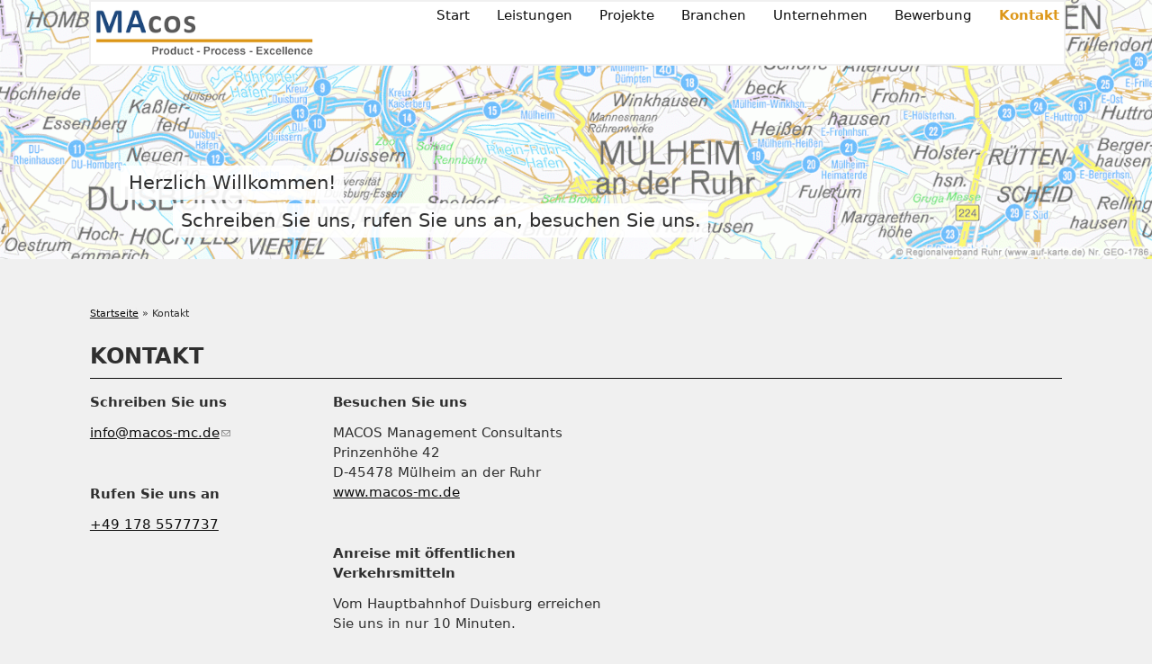

--- FILE ---
content_type: text/html; charset=utf-8
request_url: http://macos-mc.de/de/kontakt
body_size: 7587
content:
<!DOCTYPE html PUBLIC "-//W3C//DTD XHTML+RDFa 1.0//EN"
  "http://www.w3.org/MarkUp/DTD/xhtml-rdfa-1.dtd">
<html xmlns="http://www.w3.org/1999/xhtml" xml:lang="de" lang="de" version="XHTML+RDFa 1.0" dir="ltr" prefix="content: http://purl.org/rss/1.0/modules/content/ dc: http://purl.org/dc/terms/ foaf: http://xmlns.com/foaf/0.1/ og: http://ogp.me/ns# rdfs: http://www.w3.org/2000/01/rdf-schema# sioc: http://rdfs.org/sioc/ns# sioct: http://rdfs.org/sioc/types# skos: http://www.w3.org/2004/02/skos/core# xsd: http://www.w3.org/2001/XMLSchema#">

<head profile="http://www.w3.org/1999/xhtml/vocab">
  <meta charset="utf-8" />
<meta name="viewport" content="width=device-width, initial-scale=1" />
<meta name="description" content="Schreiben Sie uns: info@macos-mc.de oder bewerbung@macos-mc.de oder rufen Sie uns an: +49 178 55 777 37." />
<meta name="MobileOptimized" content="width" />
<meta name="HandheldFriendly" content="true" />
<meta name="apple-mobile-web-app-capable" content="yes" />
<meta name="robots" content="follow, index" />
<meta name="generator" content="Drupal 7 (https://www.drupal.org)" />
<link rel="canonical" href="http://www.macos-mc.de/de/kontakt" />
<link rel="shortlink" href="http://www.macos-mc.de/de/node/8" />
  <title>Kontakt | MAcos Management Consultants</title>
  
  <link rel="shortcut icon" href="/sites/all/themes/macos/favicon.ico" type="image/x-icon" />
  <link rel="apple-touch-icon" href="/sites/all/themes/macos/apple-touch-icon.png" />
  <link rel="apple-touch-icon" sizes="57x57" href="/sites/all/themes/macos/apple-touch-icon-57x57.png" />
  <link rel="apple-touch-icon" sizes="72x72" href="/sites/all/themes/macos/apple-touch-icon-72x72.png" />
  <link rel="apple-touch-icon" sizes="114x114" href="/sites/all/themes/macos/apple-touch-icon-114x114.png" />
  <link rel="apple-touch-icon" sizes="144x144" href="/sites/all/themes/macos/apple-touch-icon-144x144.png" />

  <link type="text/css" rel="stylesheet" href="http://www.macos-mc.de/sites/default/files/css/css_xE-rWrJf-fncB6ztZfd2huxqgxu4WO-qwma6Xer30m4.css" media="all" />
<link type="text/css" rel="stylesheet" href="http://www.macos-mc.de/sites/default/files/css/css_vZ_wrMQ9Og-YPPxa1q4us3N7DsZMJa-14jShHgRoRNo.css" media="all" />
<link type="text/css" rel="stylesheet" href="http://www.macos-mc.de/sites/default/files/css/css_sdk7BDGXrtb_UDJvsnTc5ZpXzhtSBHcYP5FZyiF6PBA.css" media="all" />
<link type="text/css" rel="stylesheet" href="http://www.macos-mc.de/sites/default/files/css/css_sjGWwvEm3eb-H8iqOp_ZrTsumy2BEk5dXDypU12JTCs.css" media="all" />
<style type="text/css" media="all">
<!--/*--><![CDATA[/*><!--*/
#back-top{right:40px;}#back-top span#button{background-color:#CDB68D;}#back-top span#button:hover{opacity:1;filter:alpha(opacity = 1);background-color:#DD9719;}

/*]]>*/-->
</style>
<link type="text/css" rel="stylesheet" href="http://www.macos-mc.de/sites/default/files/css/css_05HeRG1spsO5iooHQGpJi_r_BmVWrfcHoGPIZCO6Zag.css" media="all" />
<link type="text/css" rel="stylesheet" href="http://www.macos-mc.de/sites/default/files/css/css_-TBekd944CxnHs6YZb1rjftRBENTlSsrEFFxSex30_I.css" media="screen" />
<link type="text/css" rel="stylesheet" href="http://www.macos-mc.de/sites/default/files/css/css_dJgaR3fTKxuSr_tRMnLq1AaT0qM2lOVXrheptDjNpe4.css" media="all" />
<link type="text/css" rel="stylesheet" href="http://www.macos-mc.de/sites/default/files/css/css_2EEI_FH_NkYO52lPoVZAJzFzkAdDixtQuW0Ug7FbJT8.css" media="only screen" />
<link type="text/css" rel="stylesheet" href="http://www.macos-mc.de/sites/default/files/css/css_tzivGaYLbgANGMd4Ij6B9smAG3yPM6F8TylDn_PodX4.css" media="screen" />
<link type="text/css" rel="stylesheet" href="http://www.macos-mc.de/sites/default/files/css/css_wKQC8pokcs5wrRxepaViubmuHZZbeIPIXaGuhluD8n8.css" media="only screen" />

<!--[if lt IE 9]>
<link type="text/css" rel="stylesheet" href="http://www.macos-mc.de/sites/default/files/css/css_dj7EPHHtlfrgweQH7_tHrUq_FzUgxL0Z4WMHaEY2Nz4.css" media="screen" />
<![endif]-->
  <script type="text/javascript" src="http://www.macos-mc.de/sites/default/files/js/js_Pt6OpwTd6jcHLRIjrE-eSPLWMxWDkcyYrPTIrXDSON0.js"></script>
<script type="text/javascript" src="http://www.macos-mc.de/sites/default/files/js/js_lboD8mxHbiFYKzdGkJi9JvFQWJGyCslzWjcNjvVR3X0.js"></script>
<script type="text/javascript" src="http://www.macos-mc.de/sites/default/files/js/js_SEKJltd6w1OwE02xvjhDDRPbqF_811C3VTUONj_FUgU.js"></script>
<script type="text/javascript" src="http://www.macos-mc.de/sites/default/files/js/js_bPlxXES2UCnvDraFO3TGFxaq901aeDG-PaZy04_16bM.js"></script>
<script type="text/javascript" src="http://www.macos-mc.de/sites/default/files/js/js_9TVdX8CcHMyusTu9G3PzjKWEPW6lXkdibTR8OoFUPIo.js"></script>
<script type="text/javascript">
<!--//--><![CDATA[//><!--
jQuery.extend(Drupal.settings, {"basePath":"\/","pathPrefix":"de\/","setHasJsCookie":0,"ajaxPageState":{"theme":"macos","theme_token":"_tlS2zmwAkRih-CJY_dcbRrOzeFg36--4yB_7zTo9VI","js":{"sites\/all\/modules\/jquery_update\/replace\/jquery\/1.12\/jquery.min.js":1,"misc\/jquery-extend-3.4.0.js":1,"misc\/jquery-html-prefilter-3.5.0-backport.js":1,"misc\/jquery.once.js":1,"misc\/drupal.js":1,"sites\/all\/modules\/jquery_update\/js\/jquery_browser.js":1,"sites\/all\/modules\/views_slideshow\/js\/views_slideshow.js":1,"sites\/all\/modules\/views_slideshow_xtra\/views_slideshow_xtra_overlay\/js\/views_slideshow_xtra_overlay.js":1,"sites\/all\/modules\/extlink\/extlink.js":1,"public:\/\/languages\/de_FVlbRfx3r1rEicIcg8zx7iep2PSi3USo9UL7HaFg5sI.js":1,"sites\/all\/libraries\/colorbox\/jquery.colorbox-min.js":1,"sites\/all\/modules\/colorbox\/js\/colorbox.js":1,"sites\/all\/modules\/colorbox\/styles\/default\/colorbox_style.js":1,"sites\/all\/modules\/scroll_to_top\/scroll_to_top.js":1,"sites\/all\/libraries\/jquery.cycle\/jquery.cycle.all.js":1,"sites\/all\/modules\/views_slideshow\/contrib\/views_slideshow_cycle\/js\/views_slideshow_cycle.js":1,"sites\/all\/libraries\/fontawesome\/js\/all.js":1,"sites\/all\/modules\/mmenu\/js\/mmenu.js":1,"sites\/all\/libraries\/mmenu\/hammer\/hammer.js":1,"sites\/all\/libraries\/mmenu\/jquery.hammer\/jquery.hammer.js":1,"sites\/all\/libraries\/mmenu\/main\/src\/js\/jquery.mmenu.min.all.js":1,"sites\/all\/themes\/macos\/js\/eq.js":1,"sites\/all\/themes\/macos\/js\/eq-gp.js":1,"sites\/all\/themes\/macos\/js\/custom.js":1,"sites\/all\/themes\/macos\/js\/scripts.js":1},"css":{"modules\/system\/system.base.css":1,"modules\/system\/system.menus.css":1,"modules\/system\/system.messages.css":1,"modules\/system\/system.theme.css":1,"sites\/all\/modules\/views_slideshow\/views_slideshow.css":1,"sites\/all\/modules\/scroll_to_top\/scroll_to_top.css":1,"sites\/all\/modules\/date\/date_api\/date.css":1,"sites\/all\/modules\/date\/date_popup\/themes\/datepicker.1.7.css":1,"modules\/field\/theme\/field.css":1,"modules\/node\/node.css":1,"modules\/user\/user.css":1,"sites\/all\/modules\/views_slideshow_xtra\/views_slideshow_xtra_overlay\/css\/views_slideshow_xtra_overlay.css":1,"sites\/all\/modules\/extlink\/extlink.css":1,"sites\/all\/modules\/views\/css\/views.css":1,"sites\/all\/modules\/ckeditor\/css\/ckeditor.css":1,"sites\/all\/modules\/colorbox\/styles\/default\/colorbox_style.css":1,"sites\/all\/modules\/ctools\/css\/ctools.css":1,"sites\/all\/modules\/panels\/css\/panels.css":1,"0":1,"sites\/all\/modules\/views_slideshow\/contrib\/views_slideshow_cycle\/views_slideshow_cycle.css":1,"sites\/all\/libraries\/mmenu\/main\/src\/css\/jquery.mmenu.all.css":1,"sites\/all\/libraries\/mmenu\/icomoon\/icomoon.css":1,"sites\/all\/modules\/mmenu\/themes\/mm-fresh\/styles\/mm-fresh.css":1,"sites\/all\/themes\/adaptivetheme\/at_core\/css\/at.settings.style.headings.css":1,"sites\/all\/themes\/adaptivetheme\/at_core\/css\/at.settings.style.image.css":1,"sites\/all\/themes\/adaptivetheme\/at_core\/css\/at.settings.style.floatblocks.css":1,"sites\/all\/themes\/adaptivetheme\/at_core\/css\/at.layout.css":1,"sites\/all\/themes\/macos\/css\/styles.base.css":1,"sites\/all\/themes\/macos\/css\/styles.settings.css":1,"sites\/all\/themes\/macos\/css\/styles.modules.css":1,"sites\/all\/themes\/macos\/css\/styles.custom.css":1,"sites\/all\/themes\/macos\/color\/colors.css":1,"public:\/\/adaptivetheme\/macos_files\/macos.responsive.layout.css":1,"public:\/\/adaptivetheme\/macos_files\/macos.fonts.css":1,"public:\/\/adaptivetheme\/macos_files\/macos.responsive.styles.css":1,"public:\/\/adaptivetheme\/macos_files\/macos.lt-ie9.layout.css":1}},"colorbox":{"opacity":"0.85","current":"{current} von {total}","previous":"\u00ab Zur\u00fcck","next":"Weiter \u00bb","close":"Schlie\u00dfen","maxWidth":"98%","maxHeight":"98%","fixed":true,"mobiledetect":true,"mobiledevicewidth":"480px","file_public_path":"\/sites\/default\/files","specificPagesDefaultValue":"admin*\nimagebrowser*\nimg_assist*\nimce*\nnode\/add\/*\nnode\/*\/edit\nprint\/*\nprintpdf\/*\nsystem\/ajax\nsystem\/ajax\/*"},"scroll_to_top":{"label":"Zur\u00fcck nach oben"},"viewsSlideshow":{"kopfbilder-block_2_1":{"methods":{"goToSlide":["viewsSlideshowPager","viewsSlideshowSlideCounter","viewsSlideshowCycle"],"nextSlide":["viewsSlideshowPager","viewsSlideshowSlideCounter","viewsSlideshowCycle"],"pause":["viewsSlideshowControls","viewsSlideshowCycle"],"play":["viewsSlideshowControls","viewsSlideshowCycle"],"previousSlide":["viewsSlideshowPager","viewsSlideshowSlideCounter","viewsSlideshowCycle"],"transitionBegin":["viewsSlideshowPager","viewsSlideshowSlideCounter","viewsSlideshowXtraOverlay"],"transitionEnd":[]},"paused":0}},"viewsSlideshowControls":{"kopfbilder-block_2_1":{"bottom":{"type":"viewsSlideshowControlsText"}}},"viewsSlideshowCycle":{"#views_slideshow_cycle_main_kopfbilder-block_2_1":{"num_divs":1,"id_prefix":"#views_slideshow_cycle_main_","div_prefix":"#views_slideshow_cycle_div_","vss_id":"kopfbilder-block_2_1","effect":"fade","transition_advanced":1,"timeout":3000,"speed":1000,"delay":0,"sync":1,"random":0,"pause":1,"pause_on_click":0,"play_on_hover":0,"action_advanced":0,"start_paused":0,"remember_slide":0,"remember_slide_days":1,"pause_in_middle":0,"pause_when_hidden":0,"pause_when_hidden_type":"full","amount_allowed_visible":"","nowrap":0,"pause_after_slideshow":0,"fixed_height":1,"items_per_slide":1,"wait_for_image_load":1,"wait_for_image_load_timeout":3000,"cleartype":0,"cleartypenobg":0,"advanced_options":"{}"}},"mmenu":{"mmenu_top":{"enabled":"1","title":"Top menu","name":"mmenu_top","blocks":[{"module_delta":"system|main-menu","menu_parameters":{"min_depth":"1"},"title":"\u003Cnone\u003E","collapsed":"0","wrap":"0","module":"system","delta":"main-menu"}],"options":{"classes":"mm-fresh","effects":[],"slidingSubmenus":false,"clickOpen":{"open":true,"selector":"#mobile-menu-button"},"counters":{"add":false,"update":false},"dragOpen":{"open":true,"pageNode":"body","threshold":100,"maxStartPos":50},"footer":{"add":false,"content":"","title":"Urheberrecht \u00a92019","update":true},"header":{"add":false,"content":"","title":"MAcos Management Consultants","update":true},"labels":{"collapse":false},"offCanvas":{"enabled":true,"modal":false,"moveBackground":true,"position":"top","zposition":"front"},"searchfield":{"add":false,"addTo":"menu","search":false,"placeholder":"Suche","noResults":"Keine Ergebnisse.","showLinksOnly":true}},"configurations":{"clone":false,"preventTabbing":false,"panelNodetype":"div, ul, ol","transitionDuration":400,"classNames":{"label":"Label","panel":"Panel","selected":"active-trail","buttonbars":{"buttonbar":"anchors"},"counters":{"counter":"Counter"},"fixedElements":{"fixedTop":"FixedTop","fixedBottom":"FixedBottom"},"footer":{"panelFooter":"Footer"},"header":{"panelHeader":"Header","panelNext":"Next","panelPrev":"Prev"},"labels":{"collapsed":"Collapsed"},"toggles":{"toggle":"Toggle","check":"Check"}},"dragOpen":{"width":{"perc":0.80000000000000004,"min":140,"max":440},"height":{"perc":0.80000000000000004,"min":140,"max":880}},"offCanvas":{"menuInjectMethod":"prepend","menuWrapperSelector":"body","pageNodetype":"div","pageSelector":"body \u003E div"}},"custom":[],"position":"top"}},"extlink":{"extTarget":"_blank","extClass":"ext","extLabel":"(Link ist extern)","extImgClass":0,"extSubdomains":1,"extExclude":"","extInclude":"","extCssExclude":"","extCssExplicit":"","extAlert":0,"extAlertText":"This link will take you to an external web site.","mailtoClass":"mailto","mailtoLabel":"(link sends e-mail)"},"adaptivetheme":{"macos":{"layout_settings":{"bigscreen":"three-col-grail","tablet_landscape":"three-col-grail","tablet_portrait":"one-col-vert","smalltouch_landscape":"one-col-vert","smalltouch_portrait":"one-col-stack"},"media_query_settings":{"bigscreen":"only screen and (min-width:1282px)","tablet_landscape":"only screen and (min-width:961px) and (max-width:1281px)","tablet_portrait":"only screen and (min-width:779px) and (max-width:960px)","smalltouch_landscape":"only screen and (min-width:450px) and (max-width:778px)","smalltouch_portrait":"only screen and (max-width:449px)"}}}});
//--><!]]>
</script>
</head>
<body class="html not-front not-logged-in no-sidebars page-node page-node- page-node-8 node-type-page i18n-de atr-7.x-3.x atv-7.x-3.0 lang-de site-name-macos-management-consultants section-kontakt bb-n hl-l mb-dd rc-0 bs-n"  onresize="dynSizes()" onload="dynSizes()">
  <div id="skip-link">
    <a href="#main-content" class="element-invisible element-focusable">Direkt zum Inhalt</a>
  </div>
    <div id="page-wrapper">
  <div id="page" class="page snc-n snw-n sna-l sns-n ssc-n ssw-n ssa-l sss-n btc-n btw-b bta-l bts-n ntc-n ntw-b nta-l nts-n ctc-n ctw-b cta-l cts-n ptc-n ptw-b pta-l pts-n">  
    
    <div id="header-individual1">
      <div id="branding-menu-individual">
        <div class="container clearfix">
                      <!-- start: Branding -->
            <div id="branding" class="branding-elements clearfix">

                              <div id="logo">
                  <a href="/de"><img class="site-logo" typeof="foaf:Image" src="http://www.macos-mc.de/sites/default/files/macos-logo_0_0.png" alt="MAcos Management Consultants" /></a>                </div>
                          </div><!-- /end #branding -->
          
                      <div id="menu-top-wrapper">
              <div class="container clearfix">
                <div class="region region-menu-bar-top"><div class="region-inner clearfix"><div id="block-block-1" class="block block-block mobile-menu no-title odd first block-count-1 block-region-menu-bar-top block-1" ><div class="block-inner clearfix">  
  
  <div class="block-content content no-title clearfix"><div class="block-content-inner clearfix"><div><a href="#" id="mobile-menu-button"><i class="fas fa-bars"> </i></a></div>
</div></div>
  </div></div><nav id="block-menu-block-1" class="block block-menu-block no-title even last block-count-2 block-region-menu-bar-top block-1"  role="navigation"><div class="block-inner clearfix">  
  
  <div class="block-content content no-title clearfix"><div class="block-content-inner clearfix"><div class="menu-block-wrapper menu-block-1 menu-name-main-menu parent-mlid-0 menu-level-1">
  <ul class="menu clearfix"><li class="first leaf menu-mlid-198 menu-depth-1 menu-item-198"><a href="/de" title="">Start</a></li><li class="leaf has-children menu-mlid-1488 menu-depth-1 menu-item-1488"><a href="/de/leistungen">Leistungen</a></li><li class="leaf menu-mlid-2303 menu-depth-1 menu-item-2303"><a href="/de/projekte">Projekte</a></li><li class="leaf menu-mlid-1489 menu-depth-1 menu-item-1489"><a href="/de/branchen">Branchen</a></li><li class="leaf menu-mlid-1490 menu-depth-1 menu-item-1490"><a href="/de/unternehmen">Unternehmen</a></li><li class="leaf menu-mlid-1491 menu-depth-1 menu-item-1491"><a href="/de/bewerbung">Bewerbung</a></li><li class="last leaf active-trail active menu-mlid-1492 menu-depth-1 menu-item-1492"><a href="/de/kontakt" class="active-trail active">Kontakt</a></li></ul></div>
</div></div>
  </div></nav></div></div>              </div>
            </div>
           
        </div>
      </div> <!-- /end #branding-menu-individual -->
    </div> <!-- /end #header-individual1 -->
      
    <div id="header-individual2">
      <div id="header-wrapper">
        <div class="container clearfix">
          <header id="header" class="clearfix with-region-header" role="banner">
            <!-- region: Header -->
            <div class="region region-header"><div class="region-inner clearfix"><div id="block-views-kopfbilder-block-2" class="block block-views no-title odd first last block-count-3 block-region-header block-kopfbilder-block-2" ><div class="block-inner clearfix">  
  
  <div class="block-content content no-title clearfix"><div class="block-content-inner clearfix"><div class="view view-kopfbilder view-id-kopfbilder view-display-id-block_2 view-dom-id-b1a43192735081625188f7d0ebebf56b">
        
  
  
      <div class="view-content">
      
<div class="skin-default">
  
  <div id="views_slideshow_cycle_main_kopfbilder-block_2_1" class="views_slideshow_cycle_main views_slideshow_main"><div id="views_slideshow_cycle_teaser_section_kopfbilder-block_2_1" class="views-slideshow-cycle-main-frame views_slideshow_cycle_teaser_section">
  <div id="views_slideshow_cycle_div_kopfbilder-block_2_1_0" class="views-slideshow-cycle-main-frame-row views_slideshow_cycle_slide views_slideshow_slide views-row-1 views-row-first views-row-odd" >
  <div class="views-slideshow-cycle-main-frame-row-item views-row views-row-0 views-row-odd views-row-first">
    
  <div class="views-field views-field-field-image">        <div class="field-content"><img typeof="foaf:Image" class="image-style-kopfbild-folgeseite" src="http://www.macos-mc.de/sites/default/files/styles/kopfbild_folgeseite/public/kopfbilder/kartenausschnitt.gif?itok=QOQbQT9t" width="1400" height="315" alt="" /></div>  </div>  
  <div class="views-field views-field-field-satz">        <div class="field-content kopfbild-satz"><div class="item-list"><ul><li class="even first"><p>Herzlich Willkommen!</p>
</li><li class="odd last"><p>Schreiben Sie uns, rufen Sie uns an, besuchen Sie uns.</p>
</li></ul></div></div>  </div>  
  <div class="views-field views-field-edit-node">        <span class="field-content"></span>  </div></div>
</div>
</div>
</div>
  </div>
    </div>
  
  
  
  
  
  
</div></div></div>
  </div></div></div></div>
          </header>
        </div>
      </div> <!-- /end #header-wrapper --> 
    </div> <!-- /end #header-individual2 -->
    
    <div id="secondary-content-wrapper">
      <div class="image-overlay">
        <div class="container clearfix">

          
          <!-- Three column 3x33 Gpanel -->
          
        </div>
      </div>
    </div>

    

    
    <div id="content-wrapper">
      <div class="container">

        
        <div id="columns">
          <div class="columns-inner clearfix">
            <div id="content-column">
              <div class="content-inner">
  
                  
                <div id="main-content">
  
                    
                  <!-- region: Main Content -->
                                      <div id="content">
                      <div id="block-system-main" class="block block-system no-title odd first last block-count-4 block-region-content block-main" >  
  
  <div class="three-25-50-25 at-panel panel-display clearfix" >
      <div class="region region-three-25-50-25-top region-conditional-stack">
      <div class="region-inner clearfix">
        <div class="panel-pane pane-page-breadcrumb no-title block"   class="panel-pane pane-page-breadcrumb no-title block">
  
      
  
  <div class="pane-content">
    <div id="breadcrumb" class="clearfix"><nav class="breadcrumb-wrapper clearfix" role="navigation" aria-labelledby="breadcrumb-label"><h2 id="breadcrumb-label" class="element-invisible">Sie sind hier</h2><ol id="crumbs" class="clearfix"><li class="crumb crumb-first"><span typeof="v:Breadcrumb"><a rel="v:url"  property="v:title"  href="/de">Startseite</a></span></li><li class="crumb crumb-last"><span class="crumb-separator"> &#187; </span><span typeof="v:Breadcrumb"><span  property="v:title" >Kontakt</span></span></li></ol></nav></div>  </div>

  
  </div>
<div class="panel-separator"></div><div class="panel-pane pane-views pane-ueberschrift-spaltenuebergreifend no-title block"   class="panel-pane pane-views pane-ueberschrift-spaltenuebergreifend no-title block">
  
      
  
  <div class="pane-content">
    <div class="view view-ueberschrift-spaltenuebergreifend view-id-ueberschrift_spaltenuebergreifend view-display-id-block view-dom-id-c7e7a9145fb172c1cdf9b1cfba48a998">
        
  
  
      <div class="view-content">
        <div class="views-row views-row-1 views-row-odd views-row-first views-row-last">
      
  <div class="views-field views-field-field-ueberschrift-spaltenueberg">        <h1 class="field-content">Kontakt</h1>  </div>  </div>
    </div>
  
  
  
  
  
  
</div>  </div>

  
  </div>
      </div>
    </div>
    <div class="region region-three-25-50-25-first">
    <div class="region-inner clearfix">
      <div class="panel-pane pane-entity-field pane-node-body no-title block"   class="panel-pane pane-entity-field pane-node-body no-title block">
  
      
  
  <div class="pane-content">
    <div class="field field-name-body field-type-text-with-summary field-label-hidden view-mode-_custom_display view-mode-_custom_display"><div class="field-items"><div class="field-item even" property="content:encoded"><p><strong>Schreiben Sie uns</strong></p>
<p><a href="mailto:info@macos-mc.de">info@macos-mc.de</a></p>
<p> </p>
<p><strong>Rufen Sie uns an</strong></p>
<p><a href="tel:+491785577737">+49 178 5577737</a></p>
</div></div></div>  </div>

  
  </div>
    </div>
  </div>
  <div class="region region-three-25-50-25-second">
    <div class="region-inner clearfix">
      <div class="panel-pane pane-entity-field pane-node-field-text-rechte-spalte no-title block"   class="panel-pane pane-entity-field pane-node-field-text-rechte-spalte no-title block">
  
      
  
  <div class="pane-content">
    <div class="field field-name-field-text-rechte-spalte field-type-text-with-summary field-label-hidden view-mode-_custom_display view-mode-_custom_display"><div class="field-items"><div class="field-item even"><p><strong>Besuchen Sie uns</strong></p>
<p>MACOS Management Consultants<br />
Prinzenhöhe 42<br />
D-45478 Mülheim an der Ruhr<br /><a alt="Website MAcos Management Consultants GmbH" href="https://www.macos-mc.de">www.macos-mc.de</a></p>
<p> </p>
<p><strong>Anreise mit öffentlichen Verkehrsmitteln</strong></p>
<p>Vom Hauptbahnhof Duisburg erreichen Sie uns in nur 10 Minuten.</p>
<p>Der Flughafen Düsseldorf ist ca. 20 Minuten entfernt.</p>
</div></div></div>  </div>

  
  </div>
<div class="panel-separator"></div><div class="panel-pane pane-custom pane-2 no-title block"   class="panel-pane pane-custom pane-2 no-title block">
  
      
  
  <div class="pane-content">
    <h3><b>Anfahrt mit dem Auto</b></h3>
<form action="https://maps.google.de/" method="get" name="search_route" target="_blank" id="search_route"><input id="saddr" name="saddr" type="text" value="Ihre Adresse" /><input id="daddr" name="daddr" type="hidden" value="Prinzenhöhe 30, 45478 Mülheim an der Ruhr" /><input name="Submit" type="submit" value="&gt;" /> </form>
  </div>

  
  </div>
    </div>
  </div>
  <div class="region region-three-25-50-25-third">
    <div class="region-inner clearfix">
          </div>
  </div>
      <div class="region region-three-25-50-25-bottom region-conditional-stack">
      <div class="region-inner clearfix">
        <div class="panel-pane pane-custom pane-1 no-title block"   class="panel-pane pane-custom pane-1 no-title block">
  
      
  
  <div class="pane-content">
    <div class="fusszeile cols-4">
<div class="slogan"><img alt="" src="/sites/all/themes/macos/css/images/kreislogo_20.png" style="width: 20px; height: 20px;" />verstehen. lösen. umsetzen.</div>
<p class="col-1">MACOS Management Consultants<br />
Prinzenhöhe 42<br />
D-45478 Mülheim an der Ruhr</p>
<p class="col-2">Tel. <a href="tel:+491785577737">+49 178 5577737</a></p>
<p class="col-3"><a href="mailto:info@macos-mc.de">info@macos-mc.de</a><br /><a href="https://www.macos-mc.de">www.macos-mc.de</a></p>
<p class="col-4"><a href="/de/impressum">Impressum</a> | <a href="/de/datenschutzerklaerung" lang="de" xml:lang="de">Datenschutz</a><br /><a href="/de/kontakt">Kontakt und Anfahrt</a></p>
</div>
  </div>

  
  </div>
      </div>
    </div>
  </div>

  </div>                    </div>
                    
                    
                </div>
  
                
              </div>
            </div>
  
            <!-- regions: Sidebar first and Sidebar second -->
                          
          </div>
        </div>
      </div>
    </div>

    <!-- Five column Gpanel -->
    
    
    
  </div>
</div>
  <div class="region region-page-bottom"><div class="region-inner clearfix">
<nav id="mmenu_top" class="mmenu-nav clearfix">
  <ul>
                                    <ul class="mmenu-mm-list-level-1"><li class="mmenu-mm-list-mlid-198 mmenu-mm-list-path-front"><a href="/de" class="mmenu-mm-list "><i class="icon-home"></i><span class="mmenu-block-title">Start</span></a></li><li class="mmenu-mm-list-mlid-1488 mmenu-mm-list-path-node-4"><a href="/de/leistungen" class="mmenu-mm-list "><i class="icon-list2"></i><span class="mmenu-block-title">Leistungen</span></a><ul class="mmenu-mm-list-level-2"><li class="mmenu-mm-list-mlid-2899 mmenu-mm-list-path-node-295"><a href="/de/leistungen/markt-produktausrichtung" class="mmenu-mm-list "><i class="icon-list2"></i><span class="mmenu-block-title">Markt-/Produktausrichtung</span></a></li><li class="mmenu-mm-list-mlid-2900 mmenu-mm-list-path-node-297"><a href="/de/leistungen/produktoptimierung" class="mmenu-mm-list "><i class="icon-list2"></i><span class="mmenu-block-title">Produktoptimierung</span></a></li><li class="mmenu-mm-list-mlid-2901 mmenu-mm-list-path-node-299"><a href="/de/leistungen/komplexitaetsmanagement" class="mmenu-mm-list "><i class="icon-list2"></i><span class="mmenu-block-title">Komplexitätsmanagement</span></a></li><li class="mmenu-mm-list-mlid-2902 mmenu-mm-list-path-node-301"><a href="/de/leistungen/prozessoptimierung" class="mmenu-mm-list "><i class="icon-list2"></i><span class="mmenu-block-title">Prozessoptimierung</span></a></li><li class="mmenu-mm-list-mlid-2903 mmenu-mm-list-path-node-304"><a href="/de/leistungen/angebotsystem-cpq" class="mmenu-mm-list "><i class="icon-list2"></i><span class="mmenu-block-title">Angebotsystem CPQ</span></a></li><li class="mmenu-mm-list-mlid-2905 mmenu-mm-list-path-node-308"><a href="/de/leistungen/geschaeftsaktivierung" class="mmenu-mm-list "><i class="icon-list2"></i><span class="mmenu-block-title">Geschäftsaktivierung</span></a></li><li class="mmenu-mm-list-mlid-2904 mmenu-mm-list-path-node-305"><a href="/de/leistungen/projektmanagement" class="mmenu-mm-list "><i class="icon-list2"></i><span class="mmenu-block-title">Projektmanagement</span></a></li></ul></li><li class="mmenu-mm-list-mlid-2303 mmenu-mm-list-path-node-76"><a href="/de/projekte" class="mmenu-mm-list "><i class="icon-list2"></i><span class="mmenu-block-title">Projekte</span></a></li><li class="mmenu-mm-list-mlid-1489 mmenu-mm-list-path-node-5"><a href="/de/branchen" class="mmenu-mm-list "><i class="icon-list2"></i><span class="mmenu-block-title">Branchen</span></a></li><li class="mmenu-mm-list-mlid-1490 mmenu-mm-list-path-node-6"><a href="/de/unternehmen" class="mmenu-mm-list "><i class="icon-list2"></i><span class="mmenu-block-title">Unternehmen</span></a></li><li class="mmenu-mm-list-mlid-1491 mmenu-mm-list-path-node-7"><a href="/de/bewerbung" class="mmenu-mm-list "><i class="icon-list2"></i><span class="mmenu-block-title">Bewerbung</span></a></li><li class="mmenu-mm-list-mlid-1492 mmenu-mm-list-path-node-8 active-trail"><a href="/de/kontakt" class="mmenu-mm-list "><i class="icon-list2"></i><span class="mmenu-block-title">Kontakt</span></a></li></ul>                    </ul>
</nav>
</div></div></body>
</html>


--- FILE ---
content_type: text/css
request_url: http://www.macos-mc.de/sites/default/files/css/css_dJgaR3fTKxuSr_tRMnLq1AaT0qM2lOVXrheptDjNpe4.css
body_size: 11943
content:
html{line-height:1.5;height:100%;overflow-y:scroll;overflow-x:hidden;-webkit-text-size-adjust:100%;-ms-text-size-adjust:100%;}body{min-height:100%;-webkit-font-smoothing:antialiased;font-smoothing:antialiased;text-rendering:optimizeLegibility\9;color:#2F2F2F;background-color:#F0F0F0;}body.front #main-content #content{font-size:1.1em;}h1,h2,h3,h4,h5,h6,h1 img,h2 img,h3 img,h4 img,h5 img,h6 img,em,dfn,del,ins,a,tbody,tfoot,thead,tr,ul,li,label,legend,figure,figcaption{margin:0;padding:0;}article,aside,details,figcaption,figure,footer,header,hgroup,menu,nav,section{display:block;}img,a img{border:0;}p{margin:0 0 1.5em;padding:0;}em,dfn{font-style:italic;}ins{border-bottom:none;text-decoration:none;}pre,code,tt,samp,kbd,var{font-size:1em;font-family:Consolas,"Lucida Console",Menlo,Monaco,"DejaVu Sans Mono",monospace,sans-serif;}blockquote,q{font-style:italic;quotes:"" "";}blockquote{margin:0 0 1.5em;padding:0 0 0 40px;background:#fdfdff;border-left:5px solid #ededed;}blockquote:before,blockquote:after,q:before,q:after{content:"";}blockquote p{margin:0;}strong,dfn,caption,th{font-weight:700;}ul,ol{margin:0 0 1.5em 40px;padding:0;}.item-list ul,.item-list ol{margin:0 0 0 15px;padding:0;}.item-list ul li{margin:0;padding:0;}ul ul,ul ol,ol ol,ol ul,.block ul ul,.block ul ol,.block ol ol,.block ol ul,.item-list ul ul,.item-list ul ol,.item-list ol ol,.item-list ol ul{margin-bottom:0;}ul{list-style-type:disc;}ul ul ul{list-style-type:square;}ol{list-style-type:decimal;}ol ol{list-style-type:lower-alpha;}ol ol ol{list-style-type:lower-roman;}ul ul,ul ul ul ul{list-style-type:circle;}dt{font-weight:700;}dd{margin:0 0 1.5em 40px;}hr{border-bottom-color:#ededed;border-left:0;border-right:0;}img{max-width:100% !important;height:auto;-ms-interpolation-mode:bicubic;}embed,object,video{max-width:100%;}.lt-ie9 img,.lt-ie9 object,.lt-ie9 embed,.lt-ie9 video{max-width:none;}#map img,.gmap img,.view-gmap img,.openlayers-map img,#getlocations_map_canvas img,#locationmap_map img,.geofieldMap img{max-width:none !important;}svg:not(:root){overflow:hidden;}audio,canvas,video{display:inline-block;*display:inline;*zoom:1;}audio:not([controls]){display:none;}header[role=banner],.content-inner,.nav,.region-sidebar-first,.region-sidebar-second,.region-secondary-content,.region-tertiary-content,.region-footer{overflow:visible;word-wrap:break-word;}.element-invisible{border:0;clip:rect(1px 1px 1px 1px);clip:rect(1px,1px,1px,1px);height:1px;margin:-1px;overflow:hidden;padding:0;position:absolute !important;width:1px;}.element-invisible.element-focusable:active,.element-invisible.element-focusable:focus{clip:auto;height:auto;margin:0;overflow:visible;position:static !important;width:auto;}.offscreen{position:absolute;top:-99999em;width:1px;height:1px;overflow:hidden;outline:0;}.element-hidden{display:none;}body,div#page
div#page-wrapper{padding:0;width:100%;margin:0 auto;}div#page{background-color:#F0F0F0;}.pane-inner,.menu-wrapper,.attribution,.at-panel .rounded-corner,div.messages{margin-left:10px;margin-right:10px;}#messages-help-wrapper{background-color:#feffff;}.front #content .panel-display .region-two-50-first,#content .panel-display .region-two-50-first{width:46%;padding-right:4%;}.front #content .panel-display .region-two-50-second,#content .panel-display .region-two-50-second{width:46%;padding-left:4%;}.region-highlighted{margin-bottom:15px;}#secondary-content-wrapper{display:none;}.region-content-aside{margin-bottom:20px;}#tertiary-content-wrapper{clear:both;background-color:#f3f3f3;border-top:1px solid #ededed;}#content > .block > .block-inner{margin:0;}.block .block-inner{background:transparent;}#tri-panel{padding:10px 0 0;}#tri-panel .block-title,#tri-panel .block-content{padding:10px;}#tri-panel-2{margin-top:25px;}#bi-panel{padding-bottom:15px;}#quad-panel{margin:20px 0 15px;}#header-wrapper{background-color:#F0F0F0;}#header-wrapper .container{background-color:#F0F0F0;}.region-secondary-content{margin:0;padding:15px 0;}.region-tertiary-content{margin:0;padding:10px 0;}#skip-link{left:50%;margin-left:-6.5em;margin-top:0;padding:0 0.5em;position:absolute;width:12em;z-index:50;}#skip-link a,#skip-link a:link,#skip-link a:visited{background:#444 !important;color:#fff;display:block;line-height:2;padding:0;text-align:center;text-decoration:none;-khtml-border-radius:0 0 10px 10px;-moz-border-radius:0 0 10px 10px;-webkit-border-top-left-radius:0;-webkit-border-top-right-radius:0;-webkit-border-bottom-left-radius:10px;-webkit-border-bottom-right-radius:10px;border-radius:0 0 10px 10px;}#skip-link a:hover,#skip-link a:active,#skip-link a:focus{outline:0;color:#DD9719;}html{font-family:'Lucida Sans Unicode','Lucida Sans','Lucida Grande',Verdana,Geneva,sans-serif;}body{line-height:1.5;}a img{border:none;}em,dfn{font-style:italic;}ins{border-bottom:none;text-decoration:none;}pre,code,tt,samp,kbd,var{font:1em "Lucida Console",Monaco,"DejaVu Sans Mono",monospace;}blockquote,q{font-style:italic;quotes:"" "";}blockquote{margin:0 0 1.5em;padding:0 0 0 3em;}blockquote:before,blockquote:after,q:before,q:after{content:"";}blockquote p{margin:0;}strong,dfn,caption,th{font-weight:700;}img{line-height:0;}.book-navigation .menu{margin:0;}.node-book .book-navigation ul.menu,.node-book .book-navigation .page-links{padding-top:10px;padding-bottom:12px;}ul,ol{margin:0 0 1.5em 1.667em;padding:0;}ul ul,ul ol,ol ol,ol ul,.block ul ul,.block ul ol,.block ol ol,.block ol ul,.item-list ul ul,.item-list ul ol,.item-list ol ol,.item-list ol ul{margin:0 0 0 1em;}ul{list-style-type:disc;}ul ul ul{list-style-type:square;}ol{list-style-type:decimal;}ol ol{list-style-type:lower-alpha;}ol ol ol{list-style-type:lower-roman;}ul ul,ul ul ul ul{list-style-type:circle;}dt{font-weight:700;}dd{margin:0 0 1.5em 1.667em;}.item-list ul,.item-list ol{margin:0 0 0 1.667em;padding:0;}.block .menu li{margin:0;}.block .menu li.content{padding:0;}.article ol{}.article ul{}h1,h2,h3,h4,h5,h6{margin-bottom:0.4em;}h1{font-size:1.6em;border-bottom:1px solid #0d0d0d;line-height:2em;text-transform:uppercase;}.front h1{border-bottom:0px solid #0d0d0d;line-height:1.5em;}.section-branchen h1,.section-industries h1{}.section-leistungen .views-field-field-ueberschrift-spaltenueberg h1,.section-unternehmen .views-field-field-ueberschrift-spaltenueberg h1{border-bottom:none;}h1#page-title{padding:0;margin:0.175em 0 0.5em;font-size:1.667em;}h2{font-size:1.3em;border-bottom:1px solid #0D0D0D;padding-bottom:0.3em;margin-bottom:0.4em;}.node h2 a:hover{color:#DD9719;}.pane-ueberschrift-spaltenuebergreifend.block{margin-bottom:0;}h3{font-size:1.1em;}h4,h5,h6{font-size:0.9em;}p{margin-top:0.4em;margin-bottom:0.8em;padding:0;}em{text-decoration:none;font-weight:400;}fieldset legend,.form-item label{font-size:1em;font-weight:700;}blockquote{margin:0.3em 10px 0.75em;padding:10px 15px 10px 30px;}abbr,acronym{border-bottom:none;}.article .article-content,.comment .comment-content{line-height:1.5em;}a,a:link,a:visited{color:#0D0D0D;}a:active,a.active,a:hover,a.active:hover,a:focus,a.active:focus{color:#DD9719;}a:hover,a.active:hover,a:focus,a.active:focus{text-decoration:underline;}#branding-menu-individual{width:84.4%;position:fixed;z-index:300;min-height:75px;margin:0 7.75%;background-color:transparent;}#branding-menu-individual > .container{width:100%;max-width:1254px;background-color:#FFFFFF;border:2px solid #F0F0F0;}#branding{width:25%;float:left;margin-top:0.35em;}#logo{max-width:299px;}#logo img{max-height:64px;}#header-individual2{background-color:#F0F0F0;min-height:115px;}#menu-top-wrapper{min-height:2.5em;line-height:2em;width:75%;float:right;}#menu-top-wrapper .container{margin:0;}.region-menu-bar-top .block{margin:0;}.region-menu-bar-top .block-content-inner{}.region-menu-bar-top .menu-block-wrapper{}.region-menu-bar-top ul.menu{text-align:right;margin-left:0;}.region-menu-bar-top ul.menu li{display:inline-block;vertical-align:top;list-style:none outside none;margin:0 15px 0 15px;}.region-menu-bar-top ul.menu li.first{margin-left:5px;}.region-menu-bar-top ul.menu li.last{margin-right:5px;}.region-menu-bar-top ul.menu li a{text-decoration:none;}.region-menu-bar-top ul.menu li a.active{color:#DD9719;font-weight:bold;}.region-menu-bar-top .menu-block-1 > ul.menu > li.last a{padding-top:2em;}#block-menu-block-4 .block-content-inner{padding:0;}#block-menu-block-4 .block-content-inner .menu-block-wrapper{line-height:1.5em;}#block-menu-block-4 ul.menu{font-size:12px;}#block-menu-block-4 ul.menu li{margin:0 15px 0 15px;line-height:1.5em;}.region-menu-bar-top ul.menu ul.menu{width:135px;line-height:1.5em;}.region-menu-bar-top ul.menu ul.menu li{margin:0;font-size:12px;}.nav{background-color:#F0F0F0;}.nav li a,.nav li a:link,.nav li a:visited{color:#0D0D0D;text-decoration:none;}.nav li a.active,.nav li.active-trail a{color:#DD9719;font-weight:bold;}.nav li a:hover,.nav li a:focus,.nav li a:active,.nav li a:visited:hover{color:#DD9719;text-decoration:underline;}#mobile-menu-button{display:none;}#block-views-kopfbilder-block-1,#block-views-kopfbilder-block-2{outline:0 none;margin:0;padding:0;z-index:0;}#block-views-kopfbilder-block-1 .block-inner .block-content-inner .view-kopfbilder .view-content .skin-default .views_slideshow_cycle_main div#views_slideshow_cycle_teaser_section_kopfbilder-block_1,#block-views-kopfbilder-block-2 .block-inner .block-content-inner .view-kopfbilder .view-content .skin-default .views_slideshow_cycle_main div#views_slideshow_cycle_teaser_section_kopfbilder-block_2,#block-views-kopfbilder-block-1 .block-inner .block-content-inner .view-kopfbilder .view-content .skin-default .views_slideshow_cycle_main div.views_slideshow_slide,#block-views-kopfbilder-block-2 .block-inner .block-content-inner .view-kopfbilder .view-content .skin-default .views_slideshow_cycle_main div.views_slideshow_slide{width:100% !important;}#block-views-kopfbilder-block-1 .block-inner .block-content-inner,#block-views-kopfbilder-block-2 .block-inner .block-content-inner{padding:0;}#block-views-kopfbilder-block-1 .views-field-field-satz,#block-views-kopfbilder-block-2 .views-field-field-satz{font-size:25px;}#block-views-kopfbilder-block-1 .views-field-field-satz ul,#block-views-kopfbilder-block-2 .views-field-field-satz ul{margin-left:0;position:relative;left:10.5%;top:-4.4em;}#block-views-kopfbilder-block-1 .views-field-field-satz ul li,#block-views-kopfbilder-block-2 .views-field-field-satz ul li{background:rgba(255,255,255,0.9);display:inline-block;line-height:0em;padding:0.5em 0.40em 0.1em 0.43em;white-space:nowrap;}#block-views-kopfbilder-block-1 .views-field-field-satz ul li.last,#block-views-kopfbilder-block-2 .views-field-field-satz ul li.last{position:absolute;top:1.9em;left:5%;}#block-views-kopfbilder-block-1 .views-field-field-satz ul li a,#block-views-kopfbilder-block-2 .views-field-field-satz ul li a,#block-views-kopfbilder-block-1 .views-field-field-satz ul li a:hover,#block-views-kopfbilder-block-2 .views-field-field-satz ul li a:hover{color:#2F2F2F;text-decoration:none;}#block-views-kopfbilder-block-1 .views-slideshow-controls-bottom,#block-views-kopfbilder-block-2 .views-slideshow-controls-bottom{position:static;right:0;bottom:0;width:0px;height:0px;line-height:0;padding:0;background-color:transparent;}#block-views-kopfbilder-block-1 .views-slideshow-controls-bottom #views_slideshow_controls_text_kopfbilder-block_1_1,#block-views-kopfbilder-block-2 .views-slideshow-controls-bottom #views_slideshow_controls_text_kopfbilder-block_2_1{width:0px;height:0px;padding:0;}#block-views-kopfbilder-block-1 .views-slideshow-controls-bottom #views_slideshow_controls_text_kopfbilder-block_1_1 #views_slideshow_controls_text_previous_kopfbilder-block_1_1,#block-views-kopfbilder-block-2 .views-slideshow-controls-bottom #views_slideshow_controls_text_kopfbilder-block_2_1 #views_slideshow_controls_text_previous_kopfbilder-block_2_1{position:absolute;left:0px;margin-left:2%;z-index:500;}#block-views-kopfbilder-block-1 .views-slideshow-controls-bottom #views_slideshow_controls_text_kopfbilder-block_1_1 #views_slideshow_controls_text_next_kopfbilder-block_1_1,#block-views-kopfbilder-block-2 .views-slideshow-controls-bottom #views_slideshow_controls_text_kopfbilder-block_2_1 #views_slideshow_controls_text_next_kopfbilder-block_2_1{position:absolute;right:0px;margin-right:2%;z-index:500;}form{margin:0 0 1.5em;}.pane-webform-client-block-73 form{margin:-1em 0 1.5em 0;background-color:#FFFFFF;padding:1em 1em 0.1em 1em;}.pane-webform-client-block-73 #edit-submitted-interessensgebiete{margin-top:0.5em;}form#search_route input[type=text]{background-color:#FFFFFF;border:none;margin-right:1%;width:82%;padding:2px;}form#search_route input[type=submit]{background-color:#FFFFFF;border:none;width:14%;}form#search_route input[type=submit]:hover{color:#DD9719;}.webform-component{margin:0;}.form-item label{font-weight:400;}.webform-component-textfield label,.webform-component-email label{width:25%;display:inline-block;margin:0;}input{margin:.5em 0;}input.title{font-size:1.5em;}input.text,input.title,textarea,select{border:1px solid #ccc;margin:.5em 0;padding:2px;}input.text,input.title{padding:.5em;}input.form-text,textarea{border:1px solid #DDDDDD;height:auto;padding:2px;max-width:100%;box-sizing:border-box;-moz-box-sizing:border-box;-webkit-box-sizing:border-box;width:60%;}#edit-actions{text-align:right;}textarea,input{font:1em normal Arial,Helvetica,sans-serif;}.form-item textarea.error{padding:2px;}.form-item .description,fieldset .description,.fieldset-layout-settings dd{font-size:.9em;}span.form-required,span.marker{}#article-admin-filter ul{padding:.5em 0;}#edit-operation-wrapper select{margin:.5em;}div.resizable-textarea textarea{margin-top:0;}fieldset{background:transparent;border:1px solid #dadada;margin:1.5em 0;padding:.75em;}*:first-child+html fieldset{background-color:transparent;background-position:0 .75em;padding:0 1em .75em;}*:first-child+html fieldset > .description,*:first-child+html fieldset .fieldset-wrapper .description{padding-top:1.5em;}fieldset legend{display:block;font-weight:400;padding:0 1em 0 0;}*:first-child+html fieldset legend,*:first-child+html fieldset.collapsed legend{display:inline;}html.js fieldset.collapsed{background:transparent;padding-top:.25em;}#user-login-form ul{margin:0;padding:0;}#user-login-form li.openid-link,#user-login-form li.user-link{}#user-login ul{margin:0 0 5px;}#user-login ul li{margin:0;}#user-login-form .item-list li{list-style:none;margin:0;}#user-login-form li.openid-link,#user-login li.openid-link{background:none;}.hide-label label{position:absolute !important;clip:rect(1px 1px 1px 1px);clip:rect(1px,1px,1px,1px);}#user-admin-filter ul li,#article-admin-filter ul li{list-style:none;}.description{color:#555;}.field-type-text-with-summary fieldset{padding:1em 0;}.field-type-text-with-summary fieldset .form-item{margin:0;}.field-type-text-with-summary fieldset .filter-help{padding:.5em 1.5em;}.form-submit{margin-bottom:1px;cursor:pointer;padding:2px 10px;color:#666;font-weight:normal;font-size:1em;border:solid 1px #dcdcdc;background:#eaeaea;margin-right:8px;}.form-submit:hover{background:#f8f8f8;}#autocomplete{background:#fff;border:1px solid #ccc;line-height:1.2;}#autocomplete li{padding:2px;}#autocomplete li,#autocomplete div{float:none;display:block;}.filter-guidelines ul.tips{margin:0;}table{border-spacing:0;border-color:#eee;margin:1em 0;padding:0;width:100%;font-size:1em;}table,tr,td,thead,tbody{border:none;}table,td,th{vertical-align:middle;}caption,th,td{text-align:left;}thead th{border-width:0 0 1px;border-bottom-style:solid;border-bottom-color:#eee;color:#494949;font-weight:700;}td,th{border-bottom:none;margin:0;padding:.375em .5em;}tr.even,tr.odd{border-bottom:none;}tr.odd td,tr.info td{background-color:#f5f5f5;}tbody tr:nth-child(2n+1) td{background-color:#f5f5f5;}tr.even{background-color:#ffffff;}tr.drag{background-color:#fffff0;}tr.drag-previous{background-color:#ffd;}tr.odd td.active{background-color:#eee;}tr.even td.active{background-color:#f7f7f7;}td.region,td.module,td.container td.category{background-color:#eee;border-bottom:1px solid #ccc;border-top:1.5em solid #fff;color:#222;font-weight:700;}tr:first-child td.region,tr:first-child td.module,tr:first-child td.container{border-top-width:0;}table caption{text-align:center;text-decoration:underline;font-style:italic;}#forum{margin:15px 0;overflow:hidden;}.block-forum h3{margin-bottom:0.5em;}div.forum-topic-navigation a.topic-next{text-align:right;}div.forum-topic-navigation a.topic-previous{text-align:left;}#forum .description{font-size:0.92em;margin:5px 0;}#forum div.indent{margin-left:.5em;}.article{margin:0 0 15px;padding:0;}.article section.field{margin-bottom:0.75em;}.region-secondary-content .view .article{margin-bottom:0;}.node-teaser .article-inner{padding:10px;}.node-teaser .article-footer .article-inner{padding:5px 10px;}.node-full .node-title,.article h1.node-title{margin:0;padding-top:0;padding-bottom:2px;}.article h1.node-title{font-size:1.5em;}.article h1.article-title a:hover{text-decoration:none;}.article .user-picture{border:none;float:left;line-height:0;margin-right:10px;}.article .submitted{margin:0.3em 0 1em;padding:0;overflow:hidden;}.with-user-picture .author-datetime{margin-top:12px;}.article .submitted{}.article .submitted img{height:30px;border:7px solid #f5f5f5;}.article .article-content{clear:both;margin:0.5em 0;overflow:hidden;}.article .field-type-taxonomy-term-refernce{font-size:0.9em;}.article .taxonomy{margin:0;padding:0;}.article .taxonomy li{padding:1px 5px;}.article ul.links li{margin:1px 2px 1px 0;float:left;white-space:nowrap;}.article .article-footer{}.article h2.field-label{font-size:1em;border-bottom:none;}#comments h2{border-bottom:none;}#comments h2.comment-form{margin-top:20px;}.comment{border:none;margin:0 0 10px;padding:10px;}.comment .comment-title a{font-size:1.2em;font-weight:700;}.comment .new{padding-right:10px;text-align:right;font-weight:700;font-size:0.8em;float:right;color:red;}.comment .user-picture img{height:30px;border:5px solid #f5f5f5;}.comment .user-picture{border:none;float:left;margin:2px 10px 0 0;}.comment footer{font-size:0.92em;}.comment .with-picture .author-datetime{margin-top:10px;}.comment .comment-id{font-size:1.167em;font-weight:700;padding-right:10px;}.comment ul.links{float:right;}.block{margin-bottom:15px;}.block-title{font-size:1.1em;margin:0;}.block-content{background:#F0F0F0;}#main-content .block-content{background:#F0F0F0;}.block-content-inner{}#tertiary-content-wrapper .block{padding-top:15px;padding-bottom:15px;}#tertiary-content-wrapper .block-title{padding:0 10px;font-size:1.25em;}#secondary-content-wrapper .block-content-inner,#tertiary-content-wrapper .block-content-inner{padding:10px;}#secondary-content-wrapper .block-title,#tertiary-content-wrapper .block-title,#secondary-content-wrapper .block-content,#tertiary-content-wrapper .block-content{border:0;}#secondary-content-wrapper .gpanel .block-title{padding:5px 10px;}#menu-top-wrapper .block-title,#menu-top-wrapper .block-content,#header-wrapper .block-title,#header-wrapper .block-content,#nav-wrapper .block-title,#nav-wrapper .block-content{border:0;background:transparent;}#nav-wrapper{background-color:#F0F0F0;}#secondary-content-wrapper .block-title,#secondary-content-wrapper .block-content{border:0;background:#fff;background:rgba(255,255,255,0.8)}#tertiary-content-wrapper .block-title,#tertiary-content-wrapper .block-content{border:0;background:url(/sites/all/themes/macos/css/images/transparent-overlay.png) repeat 0 0;background:rgba(255,255,255,0.4)}#footer-wrapper{background-color:#F0F0F0;}#footer-wrapper .container{background-color:#F0F0F0;}#footer-wrapper > .container{width:84.4%;max-width:1254px;}#footer-wrapper .block-title,#footer-wrapper a,#footer-wrapper a:link,#footer-wrapper a:visited{color:#0D0D0D;}#footer-wrapper a.active{color:#DD9719;font-weight:bold;}#footer-wrapper a:hover,#footer-wrapper a:active,#footer-wrapper a:focus{color:#DD9719;text-decoration:underline;}#footer-wrapper #block-menu-menu-footer-menu{margin-bottom:0;}#footer-wrapper #block-menu-menu-footer-menu .block-inner{padding:0;margin:0;}#footer-wrapper .block-title,#footer-wrapper .block-content{border:0;background:transparent;background:rgba(255,255,255,0.03)}#footer-wrapper .block-content .block-content-inner{padding:0;}#footer-wrapper .block-content .block-content-inner ul{margin:0;}.region-secondary-content .block,.region-tertiary-content .block{margin:0;}#block-system-main .block-content{padding:0;}#block-system-main .block-content-inner{padding:0;}.block .item-list ul{margin-left:0.3em;}.block .item-list ul ul,.block .item-list ul ul ul{margin-left:1em;}.block ul.links{margin:0;padding:0 0 5px;}.block ul.links li{font-size:.94em;}.block-poll ul.links{text-align:center;}.block ul.links li{background:transparent;list-style:none;}.region-header .block{font-size:0.857em;margin:0 10px;padding:0;}.region-header .block .content{margin:0;padding:0;}.region-header .block ul{margin:0;padding:0;}.region-header .block li{list-style:none;list-style-image:none;padding:0;}.region-header .form-text{margin-right:2px;width:120px;}.region-header .form-text:hover,.region-header .form-text:focus,.region-header .form-text:active{}.region-header .form-required{color:#eee;}.region-header .block-menu{border:1px solid;border-color:#eee;border-color:rgba(255,255,255,0.2);padding:0;width:208px;}.region-header .block-menu li a{display:block;border-bottom:1px solid;border-bottom-color:#eee;border-bottom-color:rgba(255,255,255,0.2);padding:3px 7px;}.region-header .block-menu li a:hover,.region-header .block-menu li a:focus,.region-header .block-menu li a:active{text-decoration:none;color:#DD9719;background:rgba(255,255,255,0.15);}.region-header .block-menu li.last a{border-bottom:0;}.region-header #block-user-login{width:auto;}.region-header #block-user-login .block-title{clip:rect(1px 1px 1px 1px);clip:rect(1px,1px,1px,1px);position:absolute;}.region-header #block-user-login .content{margin-top:2px;}.region-header #block-user-login .form-item{float:left;margin:0;padding:0;}.region-header #block-user-login div.item-list,.region-header #block-user-login div.description{font-size:0.916em;margin:0;}.region-header #block-user-login div.item-list{clear:both;}.region-header #block-user-login div.description{display:inline;}.region-header #block-user-login .item-list ul{padding:0;line-height:1;}.region-header #block-user-login .item-list li{list-style:none;float:left;padding:3px 0 1px;}.region-header #block-user-login .item-list li.last{padding-left:0.5em;}.region-header #block-user-login ul.openid-links li.last{padding-left:0;}.region-header #user-login-form li.openid-link a,.region-header #user-login li.openid-link a{padding-left:20px;}.region-header #block-user-login .form-actions{margin:4px 0 0;padding:0;clear:both;}.region-header #block-user-login input.form-submit{}.region-header #block-user-login input.form-submit:hover,.region-header #block-user-login input.form-submit:focus{}#site-slogan,#site-name a,.region-header #block-user-login label{color:#666666;}#footer-wrapper{min-height:150px;}#footer-wrapper .block-title,#footer-wrapper a{font-weight:400;}#footer-wrapper ul li{margin:0;padding:0;}#footer-wrapper #block-menu-menu-footer-menu ul{list-style-type:none;}#footer-wrapper #block-menu-menu-footer-menu ul li{margin:0;padding:0;list-style-type:none;list-style-image:none;}#block-search-form form{margin:0;}#block-search-form .block-content{padding:0 10px 2px;}#block-system-main{margin-bottom:15px;}#block-comment-recent li span{font-size:0.8em;}#block-comment-recent li span:before{content:"(";}#block-comment-recent li span:after{content:")";}.search-results{margin:0;}.field-type-taxonomy-term-reference .field-label{font-size:1em;}.field-type-taxonomy-term-reference ul{margin:0;padding:0;}.field-type-taxonomy-term-reference ul li{display:inline;list-style:none;padding:0 0.75em 0 0;}.field-lable-inline .field-label{display:inline;}article .field-type-image.field-label-above{margin-top:0;}article .field-type-image .field-label{margin-bottom:0.5em;}article .field-type-image.field-label-inline .field-label{margin-bottom:0;line-height:1;}ul{margin:0;padding:0 0 0 1.35em;list-style-image:none;list-style-type:none;}ul.weit li{padding-bottom:0.8em;}p.groesser{font-size:1.1em;line-height:160%;}.fusszeile{padding-top:2em;}.fusszeile .slogan{border-bottom:1px solid black;padding-bottom:8px;}.fusszeile .slogan img{vertical-align:middle;margin-right:3px;}.fusszeile > p{font-size:0.85em;width:22%;display:inline-block;vertical-align:top;}.fusszeile > p.col-1{width:30%;}.fusszeile > p.col-4{min-width:24%;}.region-two-50-bottom{padding-top:2.5em;}.item-list .title{font-size:1em;}#main-content ul.links li{margin:0;font-weight:400;padding:0 10px 0 0;}.comment .links{margin-bottom:0;}.submitted{font-size:0.9em;}.links a{font-weight:400;}ul.menu{margin-left:18px;padding:0;}ul.menu li{margin:2px 0;padding:0;}#content-wrapper ul{padding:0;}#content-wrapper .block .item-list ul{margin-left:0;}#content ul li{margin:0 0 0.5em 0;padding-top:0.2em;padding-left:18px;background-image:url(/sites/all/themes/macos/css/images/blaues_quadrat.png);background-repeat:no-repeat;background-position:2px 0.9em;}#content-wrapper ul ul{list-style-type:none;}#content ul ul li::before{content:"\2013";margin-left:-22px;margin-right:12px;}#content ul ul li{background-image:none;padding-left:8px;}#content-wrapper ul ul ul{list-style-type:circle;}#content ul ul ul li::before{content:"";margin-left:0;margin-right:0;}#content ul ul ul li{padding-left:px;}#aggregator .feed-source{padding:1em;margin:1em 0;}#aggregator .feed-item-title{margin-bottom:0;font-size:1.25em;}#aggregator .feed-item-meta{margin-bottom:0;}#aggregator .feed-item-body{margin-bottom:0.8em;}#profile .profile{clear:both;padding:.5em;margin:1em 0em;}#profile .profile .name{padding-bottom:0.5em;}.block-forum h3{margin-bottom:.5em;}#footer #block-node-recent{color:#444;}#footer #block-node-recent a{color:#2888c1;}#footer{font-size:0.92em;text-align:center;border:none;color:#0D0D0D;}#footer .item-list ul{margin:0;list-style:none;}#footer .item-list ul li{border-bottom:1px solid rgba(255,255,255,0.03);padding:3px 0 5px;}#footer .item-list ul li.last{border-bottom:0;}#footer-inner{_height:90px;min-height:90px;background-size:100%;}#footer a{text-decoration:none;font-weight:400;color:#0D0D0D;}#footer .block{padding:10px 0 0;}#footer .region-footer .block{padding:0;}#footer .block-title{text-align:left;padding:5px 0 0 10px;color:#999;border-bottom:0;}#footer .hs-ts .block-title{text-shadow:0 1px 0 #000000;}#footer .block .block-content > ul.menu,#footer .block .block-content-inner > ul.menu{padding:0;}#footer ul.menu li{}#footer .region-footer .block-inner{padding:10px 0;}#footer .four-4x25{text-align:left;}.feed-icon{display:block;clear:both;margin:15px 10px 5px;text-align:right;}#block-node-syndicate .block-title{padding:5px 10px 4px 5px;border-bottom:1px solid #ededed;}#block-node-syndicate .feed-icon{clear:none;float:left;height:1em;margin:1px 8px 0 0;text-align:left;}#block-node-syndicate .feed-icon img{height:13px;width:13px;}#content,.nav,#sidebar-first,#sidebar-second,#footer{overflow:visible;word-wrap:break-word;}ul.pager{padding:15px 0 5px;margin:0;}div.item-list ul.pager li{padding:3px 8px;margin:0 2px;}div.item-list ul.pager li,div.item-list ul.pager li a{font-weight:700;text-decoration:none;}div.messages{margin-bottom:10px;margin-top:20px;}div.admin-panel h3 a{font-size:1.33em;color:#fff;}div.admin-panel{border:0 none;}div.admin-panel a{font-weight:400;}div.admin-panel .description{margin:0 0 3px;padding:2px 0 3px 10px;}div.admin-panel .body dl .description{margin:0 0 3px;padding:2px 0 3px;}#block-system-help{background:none;border:0;margin:5px 0;padding:0;}#block-system-help .block-inner{padding:0;margin:0;}#block-system-help .block-content{padding:4px 10px 8px;}ul.action-links li{list-style:none;}#palette .form-item{width:24em;}.color-form label{width:12em;}ul.galleries li{border:solid 1px #aaa;background:#fff;}ul.galleries li h3 a{font-size:1.1em;font-weight:700;}ul.images{border:solid 1px #aaa;overflow:hidden;}ul.images li{text-align:center;}ul.primary{border:0;margin:0 0 15px;padding:0;float:right;line-height:2.1em;}ul.primary li{white-space:normal;float:left;margin:0 3px 0 0;}ul.primary li a{padding:0.25em 0.6em 0.3em;margin-right:0;white-space:nowrap;}ul.primary li a.active:hover,ul.primary li a.active:focus{text-decoration:none;}ul.secondary{border-bottom:0;margin:5px 0;padding:0.5em 0;}ul.secondary li{border-right:0;padding:0 1em 0 0;}#karte-copyright{font-size:0.6em;color:#999999;margin-top:-1.6em;float:right;}#karte-copyright a{color:#999999;}#breadcrumb .breadcrumb-label{font-size:1em;display:inline;}#breadcrumb .breadcrumb-label:after{content:":";}#breadcrumb .with-breadcrumb-label ol{display:inline;}#breadcrumb{margin:0.6em 0 0.7em 0;padding:0;}#breadcrumb .breadcrumb-wrapper{padding:0;font-size:0.75em;background-color:#F0F0F0;}ol#crumbs{margin:0 0 0 0;padding:0;overflow:hidden;}ol#crumbs li{list-style:none;display:inline;background:url(/sites/all/themes/macos/css/images/bcs.png) no-repeat right center;padding:0;}ol#crumbs li span.crumb-sepreator{display:inline;}ol#crumbs li.crumb-last{background-image:none;}#sie-sind-hier{display:inline;margin:0 0 0 11px;float:left;padding-right:5px;font-weight:bold;}#sie-sind-hier div,#sie-sind-hier p{margin:1px 0 0 0;font-size:0.9em;}ul.action-links{clear:both;list-style:none;margin:0;padding:10px 0;}ul.action-links li a{background:url(/sites/all/themes/macos/css/images/add.png) no-repeat 2px center transparent;font-weight:700;padding:2px 10px 3px 20px;font-size:1.1em;}div.admin-panel{border:1px solid #DDD;margin:0 0 .75em;padding:0;}div.admin .left,div.admin .right{margin-left:0;margin-right:0;width:49%;}.admin-panel h3{background:#EEE;color:#222;padding:0 0 0 .5em;font-size:0.9em;font-weight:700;}.admin-panel .body{padding:0 1em;}.admin-panel p{margin:0;padding:1em 0 0;}.admin-panel ul,.admin-panel ul.menu,.admin-panel .item-list ul{padding:0 0 1em;}.admin-panel ul li{color:#555;}.admin-panel dl{margin:0;padding:1em 0;}.admin-panel dd{color:#555;font-size:.94em;margin-left:0;}.admin .compact-link{margin:0 0 1em;}.page-admin-by-module .admin-panel .body p{color:#555;font-size:.94em;}.more-help-link{font-size:.94em;line-height:1.667em;}#permissions td.permission{padding-left:.5em;}#permissions td.module{background:#EEE;color:#222;font-weight:700;}tr .block{border:0;}.admin-panel dt{font-weight:400;}.admin-dependencies,.admin-required,.admin-enabled,.admin-disabled,.admin-missing{font-weight:700;}.admin-panel .item-list ul,.page-admin-by-module .admin-panel .body{margin:0;}.at-panel{}#content-wrapper{margin-top:0;background-color:#F0F0F0;}#content-wrapper .container{background-color:#F0F0F0;}#content-wrapper > .container{width:84.4%;max-width:1254px;}#content-wrapper > .container .content-inner header h1{margin-top:0;}#content-wrapper > .container .content-inner #content  #block-system-main{margin-bottom:0;}.page-3-columns .region-three-25-50-25-first{}.page-3-columns .region-three-25-50-25-second > .region-inner{padding:0 3em;}.page-3-columns .region-three-25-50-25-third{}section.breadcrumb,#secondary-content-wrapper .block > .block-inner,#breadcrumb-wrapper .block > .block-inner,#content-wrapper .block > .block-inner,#quadpanel-wrapper .block > .block-inner,#tertiary-content-wrapper .block > .block-inner{background:transparent;-webkit-box-shadow:0 3px 3px 3px rgba(0,0,0,0.01);-moz-box-shadow:0 3px 3px 3px rgba(0,0,0,0.01);box-shadow:0 3px 3px 3px rgba(0,0,0,0.01);}#quadpanel-wrapper{background-color:#feffff;}.block-quicktabs .block-inner .block-inner,.sidebar .block-quicktabs .block-inner .block-inner,#block-system-main .block-inner{background:transparent !important;-webkit-box-shadow:0 0 0 0 rgba(0,0,0,0) !important;-moz-box-shadow:0 0 0 0 rgba(0,0,0,0) !important;box-shadow:0 0 0 0 rgba(0,0,0,0) !important;}.block-quicktabs > .block-inner{background:#fdfdff;border:1px solid #ededed;}.sidebar{background:#feffff;}.quicktabs-wrapper .block{margin-bottom:0;}.view-social-network ul{padding:0;margin:0;}.view-social-network ul li{list-style:none;display:inline;}.flexslider{border:0;}.block-nodeblock .field-type-image img{border:0;}.pane-block .node-teaser,.pane-node .node-teaser{border:0;}#block-masquerade-masquerade,#block-masquerade-masquerade .block,#block-system-navigation{background-color:#FFFFFF;margin-bottom:0;}#block-masquerade-masquerade .block-inner,#block-system-navigation .block-inner{width:40%;margin:0 auto;text-align:left;}.view-id-nodes_per_ankersprung.view-display-id-block_1{margin-bottom:36px;}.view-id-nodes_per_ankersprung.view-display-id-block_1 .views-row{display:inline-block;line-height:2em;margin-right:40px;font-weight:bold;}.view-id-nodes_per_ankersprung.view-display-id-block_1 .views-row.views-row-last{margin-right:0px;}.view-id-nodes_per_ankersprung.view-display-id-block_1 .views-row a{font-weight:bold;}.view-id-nodes_per_ankersprung.view-display-id-block .views-row .panel-display{margin:0 0 40px 0;}.view-id-nodes_per_ankersprung.view-display-id-block .views-row .panel-display .views-field-title{height:1px;}.l-slogan{background:url(/sites/all/themes/macos/css/images/slogan_arrow293.png) no-repeat 3em 1.1em;bottom:0;width:42%;padding-left:3em;position:absolute;line-height:96px;}.l-slogan .l-slogan-beschriftung{width:240px;margin:auto;text-align:center;font-size:0.8em;font-weight:bold;color:#FFFFFF;padding-left:3.7em;overflow:hidden;vertical-align:middle;display:inline-block;line-height:20px;}.view-id-nodes_per_ankersprung.view-display-id-block .views-row .panel-display.two-50{position:relative;}.view-id-nodes_per_ankersprung.view-display-id-block .views-row .panel-display .views-field-title a{text-decoration:none;position:relative;top:-110px;}.view-id-nodes_per_ankersprung.view-display-id-block .views-row .panel-display .views-field-field-ueberschrift-spaltenueberg{border-bottom:1px solid #0D0D0D;margin-bottom:0.8em;text-transform:uppercase;}.views-field-field-ueberschrift-spaltenueberg h3,.views-field-field-ueberschrift-spaltenueberg p{margin-bottom:0.4em;}.views-field-edit-node{font-size:0.7em;}.section-kontakt .three-25-50-25 > div.region-three-25-50-25-second{width:30%;}.section-kontakt .three-25-50-25 > div.region-three-25-50-25-third{padding-left:5%;width:40%;}.region-two-50-first .block-inner,.region-two-50-second .block-inner,.region-two-50-bottom .block-inner{margin-left:0;margin-right:0;}.front h1{}.front h2{border:0px solid #0D0D0D;}.front .zeile-3{margin-bottom:3rem;}.front .zeile-4{margin-bottom:2rem;}.front .zeile-5{margin-bottom:2rem;}.front-topic-link a{display:inline-block;width:50%;margin:0 auto;padding:1rem;background-color:#D9D9D9;}.front-topic-box{width:85%;margin:0 auto;background-color:#D9D9D9;}.front-topic-box h3.block-title{cursor:pointer;padding:0;text-align:center;padding:1rem;font-size:1.3em;}.front-topic-box h3.block-title::after{content:"\25bc";font-size:1rem;vertical-align:1px;display:inline-block;}.front-topic-box.open h3.block-title::after{content:"\25b2";}.front-topic-box h3.block-title:focus,.front-topic-box h3.block-title:hover,.front-topic-box h3.block-title:active{color:#DD9719;}.front-topic-box .pane-content{padding:0 1.5rem 1.25rem 1.5rem;height:500px;-moz-hyphens:auto;-o-hyphens:auto;-webkit-hyphens:auto;-ms-hyphens:auto;hyphens:auto;}.no-hyph{-moz-hyphens:none;-o-hyphens:none;-webkit-hyphens:none;-ms-hyphens:none;hyphens:none;}.field-name-field-text-spaltenuebergreifend h2{border:0px solid #0D0D0D;}.cols-2{display:table;width:100%;margin-bottom:1.5em;}.cols-2 .col-1,.cols-2 .col-2{display:table-cell;width:50%;}.cols-2 .col-1{padding-right:5%;}.cols-2 .col-2{padding-left:5%;}.section-unternehmen .cols-2{margin-bottom:0.2em;}.section-unternehmen .cols-2 h2{border-bottom:none;margin-bottom:0.25em;padding-bottom:0;}.section-unternehmen .cols-2 .headline-1,.section-unternehmen .cols-2 .headline-2{display:inline-block;}.section-unternehmen .cols-2 .headline-1{padding-right:5%;text-transform:uppercase;}.section-unternehmen .cols-2 .headline-2{padding-left:5%;}.section-unternehmen .cols-2 .empty,.section-unternehmen #wie-arbeiten .empty,.section-unternehmen #unsere-werte .empty{height:1.9em;}.section-unternehmen #kunden-begeistert .empty,.section-unternehmen #geschaeftsfuehrung .empty{height:1.95em;}.section-unternehmen .cols-2 .line-1,.section-unternehmen .cols-2 .line-2{border-bottom:1px solid #000000;display:inline-block;width:100%;height:1px;}.section-unternehmen .cols-2 .text-1{padding-right:5%;margin-top:-1em;}.section-unternehmen .cols-2 .text-2{padding-left:5%;margin-top:-1em;}.section-unternehmen .cols-2 .text-2 img{margin-top:2.65em;}.section-unternehmen .cols-2 .text-2 .slogan{margin-top:0.7em;}.section-unternehmen .cols-2 .text-2 .slogan img{margin-top:0;}.section-unternehmen .cols-2 .col-1{padding-right:0;}.section-unternehmen .cols-2 .col-2{padding-left:0;}.section-projekte h1{border-bottom:1px solid #0d0d0d;line-height:2em;}.section-projekte .region-two-50-second .pane-kompetenzreports h2.pane-title{font-size:1.2em;border-bottom:none;padding-left:0;}.view-id-kompetenzreports.view-display-id-block h3{text-transform:uppercase;font-weight:normal;margin-top:1.2em;}.view-id-kompetenzreports.view-display-id-block .item-list:first-child h3{margin-top:0;}.node-type-kompetenzreport h2{font-weight:normal;}.node-type-kompetenzreport .pane-node-title{margin-bottom:0;}.node-type-kompetenzreport .pane-node-title h1{margin-bottom:0;}.rounded-box-gray{background-color:#DDDDDD;border-radius:50px;padding:20px 25px 25px 25px;margin:10px 0 10px 0;}.rounded-box-blue{background-color:#253F85;color:#FFFFFF;border-radius:25px;padding:20px 25px 25px 25px;margin:10px 0 10px 0;}#content-wrapper #main-content #content .rounded-box-blue ul li{background-image:url(/sites/all/themes/macos/css/images/oranges_quadrat.jpg);}#content-wrapper #main-content #content .rounded-box-blue ul li ul,#content-wrapper #main-content #content .rounded-box-gray ul li ul{list-style-type:none;}#content-wrapper #main-content #content .rounded-box-blue ul li ul li::before,#content-wrapper #main-content #content .rounded-box-gray ul li ul li::before{content:'\002D';position:absolute;margin-left:-10px;}#content-wrapper #main-content #content .rounded-box-blue ul li ul li,#content-wrapper #main-content #content .rounded-box-gray ul li ul li{background-image:none;padding-left:5px;}#content-wrapper #main-content #content ul.list-ergebnisse li{background-image:url(/sites/all/themes/macos/css/images/blauer_haken.png);background-position:left 0.7em;}.arrow{position:absolute;left:49%;}.arrow:after{content:'';width:0;height:0;position:absolute;}#third-arrow{left:auto;}#element-two-cols{position:relative;z-index:10;}#element-two-cols-1{display:inline-block;width:45.5%;padding-right:4%;padding-bottom:1em;}#element-two-cols-2{display:inline-block;width:45.5%;padding-left:4%;padding-bottom:1em;}#block-locale-language{margin-bottom:40px;margin-top:-40px;position:relative;z-index:10;}.page-user #block-locale-language,.logged-in #block-locale-language{margin-top:0;margin-bottom:0;position:static;}#block-locale-language .block-content-inner{padding:0;}#block-locale-language ul{text-align:right;}#content-wrapper #main-content #content #block-locale-language ul li{background-image:none;display:inline-block;font-size:0.75em;padding-top:0;margin-bottom:0;}#content-wrapper #main-content #content #block-locale-language ul li.first{margin-top:0.35em;float:right;}.page-user #content-wrapper #main-content #content #block-locale-language ul li.first{margin-top:0.4em;}#block-locale-language ul li.last{padding-left:0;}.cta-btn-grp{text-align:center;}.cta-btn{padding:0.75rem;}.cta-btn a{padding:0.85rem;display:inline-block;text-decoration:none;border-radius:0.75rem;background-color:#253F85;color:#FFFFFF;font-weight:bold;width:230px;max-width:80%;}.cta-btn a:hover{text-decoration:none;-webkit-box-shadow:inset 0px 0px 15px 1px rgba(240,240,240,1);-moz-box-shadow:inset 0px 0px 15px 1px rgba(240,240,240,1);box-shadow:inset 0px 0px 15px 1px rgba(240,240,240,1);}.k-report-pdf{margin-left:7px;}.k-report-pdf a img{vertical-align:top;margin-top:2px;}@media print{*{background-color:transparent !important;}#page,#content-wrapper > .container{width:100% !important;border:1px solid white;}#branding-menu-individual{width:100%;min-height:75px;margin:0;font-size:10px;display:block;position:relative;}#header-individual2{height:200px !important;}#menu-top-wrapper,.views-field-edit-node,.view-id-nodes_per_ankersprung.view-display-id-block_1{display:none;}#block-views-kopfbilder-block-1 .views-field-field-satz .field-content,#block-views-kopfbilder-block-2 .views-field-field-satz .field-content,#block-views-kopfbilder-block-1 .views-field-field-satz .field-content .item-list,#block-views-kopfbilder-block-2 .views-field-field-satz .field-content .item-list{height:auto;}#block-views-kopfbilder-block-1 .views-field-field-satz ul,#block-views-kopfbilder-block-2 .views-field-field-satz ul{left:0;top:0em;}#block-views-kopfbilder-block-1 .views-field-field-satz ul li,#block-views-kopfbilder-block-2 .views-field-field-satz ul li{height:auto;font-size:16px;}#block-views-kopfbilder-block-1 .views-field-field-satz ul li.first,#block-views-kopfbilder-block-2 .views-field-field-satz ul li.first{}#block-views-kopfbilder-block-1 .views-field-field-satz ul li.last,#block-views-kopfbilder-block-2 .views-field-field-satz ul li.last{position:absolute;top:2.5em;left:0%;}#block-views-kopfbilder-block-1 .views-field-field-satz ul li a,#block-views-kopfbilder-block-2 .views-field-field-satz ul li a,#block-views-kopfbilder-block-1 .views-field-field-satz ul li a:hover,#block-views-kopfbilder-block-2 .views-field-field-satz ul li a:hover{color:#2F2F2F;text-decoration:none;}#block-views-kopfbilder-block-1 img,#block-views-kopfbilder-block-2 img{display:none;}#content-wrapper .container{margin-bottom:50px;width:100% !important;}#breadcrumb,#tasks{display:none;}#content{}#content-wrapper #main-content #content ul li{list-style-type:disc !important;list-style-image:none !important;background-image:none;margin-left:18px;}.panel-display.two-50{width:100% !important;}.region-two-50-top{display:none;}.region-two-50-first{width:48% !important;padding-right:2% !important;float:left;}.region-two-50-second{width:48% !important;padding-left:2% !important;float:left;}.region-two-50-bottom{width:100% !important;float:right;}.panel-display.three-25-50-25{width:100% !important;}.panel-display.three-25-50-25 .pane-custom.pane-2,.panel-display.three-25-50-25 .pane-webform-client-block-73,form#search_route{display:none;}.panel-display.three-25-50-25 .region-three-25-50-25-top{width:100% !important;}.panel-display.three-25-50-25 .region-three-25-50-25-first{width:48% !important;padding-right:2% !important;float:left;}.panel-display.three-25-50-25 .region-three-25-50-25-second{width:48% !important;padding-left:2% !important;float:left;}.panel-display.three-25-50-25 .region-three-25-50-25-third{width:48% !important;padding-right:2% !important;float:left;}.line-1,.line-2{border-bottom:none !important;}.l-slogan{width:50% !important;}.l-slogan-beschriftung{margin:20px !important;padding:0 !important;height:auto !important;}.l-slogan,.l-slogan-beschriftung{padding:0 !important;height:auto !important;}#back-top *{display:none;}.fusszeile,.slogan{width:100% !important;}.slogan{}.fusszeile p{min-width:49.6% !important;width:49.6% !important;}}
.hl-l #branding{}.hl-l .region-header{position:relative;z-index:10;}.hl-l .region-header .block{margin-bottom:0;}.hl-l #logo{padding:0 20px 0 2px;}.hl-r #branding{float:right;}.hl-r .region-header{float:left;margin:0 10px;}.hl-r .region-header .block{display:inline;clear:none;margin-bottom:0;}.hl-r #logo{float:right;margin:0 0 0 10px;padding:0 3px 7px 20px;}.hl-r #site-name,.hl-r #site-slogan{text-align:right;}.hl-c #branding{float:none;margin:auto;text-align:center;}.hl-c .region-header{display:table;float:none;margin:15px auto 0;text-align:center;}.hl-c .region-header .block{clear:none;display:inline;margin:auto;padding:0 0 20px !important;text-align:left;}.hl-c .region-header .block-inner{margin:0 20px;}.hl-c #logo,.hl-c #site-name,.hl-c #site-slogan{float:none;margin:0;padding:0 0 6px;text-align:center;}.ia-l .field-type-image figure,.iat-l .field-type-image figure{margin:6px 15px 5px 0;}.ia-l .field-type-image figcaption,.iat-l .field-type-image figcaption{margin:5px 0;}.ia-r .field-type-image figure,.iat-r .field-type-image figure{margin:6px 0 5px 15px;}.ia-r .field-type-image figcaption,.iat-r .field-type-image figcaption{margin:5px 0;}.ia-c .field-type-image figure,.ia-n .field-type-image figure,.iat-c .field-type-image figure,.iat-n .field-type-image figure{border:none;padding:10px 0;}.field-type-image.field-label-above{margin-top:0;}.field-type-image .field-label{margin-bottom:0.5em;}.field-type-image.field-label-inline .field-label{margin-bottom:0;line-height:1;}.pts-l #page-title,.nts-l .article-title,.cts-l .comment-title,.bts-l .block-title{text-shadow:0 1px 1px rgba(0,0,0,0.3);}.pts-d #page-title,.nts-d .article-title,.cts-d .comment-title,.bts-d .block-title{text-shadow:0 1px 1px rgba(0,0,0,0.5);}.pts-w #page-title,.nts-w .article-title,.cts-w .comment-title,.bts-w .block-title{text-shadow:0 1px 1px rgba(255,255,255,0.8);}.sc-n #page{-webkit-box-shadow:0 0 0 transparent;-moz-box-shadow:0 0 0 transparent;box-shadow:0 0 0 transparent;}.bs-l #page{-webkit-box-shadow:0 0 10px rgba(76,76,76,0.7);-moz-box-shadow:0 0 10px rgba(76,76,76,0.7);box-shadow:0 0 10px rgba(76,76,76,0.7);}.bs-d #page{-webkit-box-shadow:0 0 10px rgba(0,0,0,0.9);-moz-box-shadow:0 0 10px rgba(0,0,0,0.9);box-shadow:0 0 10px rgba(0,0,0,0.9);}.mb-n ul.menu{padding:0;margin:0;}.mb-n ul.menu ul{padding:0;margin-left:1em;}.mb-n ul li.leaf,.mb-n ul li.collapsed,.mb-n ul li.expanded{list-style:none;list-style-image:none;padding:0;}.mb-ah ul.menu{padding:0 0 0 1.1em;}.mb-ah ul li.leaf,.mb-ah ul li.collapsed,.mb-ah ul li.expanded{list-style-image:url(/sites/all/themes/macos/css/images/arrow-head.png);}.mb-ad ul.menu{padding:0 0 0 1.2em;}.mb-ad ul li.leaf,.mb-ad ul li.collapsed,.mb-ad ul li.expanded{list-style-image:url(/sites/all/themes/macos/css/images/arrow-double.png);}.mb-ca ul.menu{padding:0 0 0 1.6em;}.mb-ca ul li.leaf,.mb-ca ul li.collapsed,.mb-ca ul li.expanded{list-style-image:url(/sites/all/themes/macos/css/images/arrow-circle.png);}.mb-fa ul.menu{padding:0 0 0 1.6em;}.mb-fa ul li.leaf,.mb-fa ul li.collapsed,.mb-fa ul li.expanded{list-style-image:url(/sites/all/themes/macos/css/images/arrow-fat.png);}.mb-sa ul.menu{padding:0 0 0 1.6em;}.mb-sa ul li.leaf,.mb-sa ul li.collapsed,.mb-sa ul li.expanded{list-style-image:url(/sites/all/themes/macos/css/images/arrow-skinny.png);}ul.links li,ul.primary li a,div.item-list ul.pager li{-moz-border-radius:2px;-webkit-border-radius:2px;-khtml-border-radius:2px;border-radius:2px;}input.form-submit,input.form-text,.rc-4 .article,.rc-4 .comment,.rc-4 .block-inner,.rc-4 .breadcrumb{-moz-border-radius:4px;-webkit-border-radius:4px;-khtml-border-radius:4px;border-radius:4px;}div.admin-panel,.rc-8 .article,.rc-8 .comment,.rc-8 .block-inner,.rc-8 .breadcrumb{-moz-border-radius:8px;-webkit-border-radius:8px;-khtml-border-radius:8px;border-radius:8px;}.rc-12 .article,.rc-12 .comment,.rc-12 .block-inner,.rc-12 .breadcrumb{-moz-border-radius:12px;-webkit-border-radius:12px;-khtml-border-radius:12px;border-radius:12px;}.rc-4 .block-title{-moz-border-radius:4px 4px 0 0;-webkit-border-top-left-radius:4px;-webkit-border-top-right-radius:4px;-webkit-border-bottom-right-radius:0;-webkit-border-bottom-left-radius:0;-khtml-border-radius-topleft:4px;-khtml-border-radius-topright:4px;-khtml-border-radius-bottomright:0;-khtml-border-radius-bottomleft:0;border-radius:4px 4px 0 0;}.rc-8 .block-title{-moz-border-radius:8px 8px 0 0;-webkit-border-top-left-radius:8px;-webkit-border-top-right-radius:8px;-webkit-border-bottom-right-radius:0;-webkit-border-bottom-left-radius:0;-khtml-border-radius-topleft:8px;-khtml-border-radius-topright:8px;-khtml-border-radius-bottomright:0;-khtml-border-radius-bottomleft:0;border-radius:8px 8px 0 0;}.rc-12 .block-title{-moz-border-radius:12px 12px 0 0;-webkit-border-top-left-radius:12px;-webkit-border-top-right-radius:12px;-webkit-border-bottom-right-radius:0;-webkit-border-bottom-left-radius:0;-khtml-border-radius-topleft:12px;-khtml-border-radius-topright:12px;-khtml-border-radius-bottomright:0;-khtml-border-radius-bottomleft:0;border-radius:12px 12px 0 0;}.rc-4 .block-content,.rc-4 .article-footer{-moz-border-radius:0 0 4px 4px;-webkit-border-top-left-radius:0;-webkit-border-top-right-radius:0;-webkit-border-bottom-right-radius:4px;-webkit-border-bottom-left-radius:4px;-khtml-border-radius-topleft:0;-khtml-border-radius-topright:0;-khtml-border-radius-bottomright:4px;-khtml-border-radius-bottomleft:4px;border-radius:0 0 4px 4px;}.rc-8 .block-content,.rc-8 .article-footer{-moz-border-radius:0 0 8px 8px;-webkit-border-top-left-radius:0;-webkit-border-top-right-radius:0;-webkit-border-bottom-right-radius:8px;-webkit-border-bottom-left-radius:8px;-khtml-border-radius-topleft:0;-khtml-border-radius-topright:0;-khtml-border-radius-bottomright:8px;-khtml-border-radius-bottomleft:8px;border-radius:0 0 8px 8px;}.rc-12 .block-content,.rc-12 .article-footer{-moz-border-radius:0 0 12px 12px;-webkit-border-top-left-radius:0;-webkit-border-top-right-radius:0;-webkit-border-bottom-right-radius:12px;-webkit-border-bottom-left-radius:12px;-khtml-border-radius-topleft:0;-khtml-border-radius-topright:0;-khtml-border-radius-bottomright:12px;-khtml-border-radius-bottomleft:12px;border-radius:0 0 12px 12px;}.rc-4 .block.no-title .block-content,.rc-4 .region-secondary-content .block,.rc-4 .region-tertiary-content .block{-moz-border-radius:4px;-webkit-border-radius:4px;-khtml-border-radius:4px;border-radius:4px;}.rc-8 .block.no-title .block-content,.rc-8 .region-secondary-content .block,.rc-8 .region-tertiary-content .block{-moz-border-radius:8px;-webkit-border-radius:8px;-khtml-border-radius:8px;border-radius:8px;}.rc-12 .block.no-title .block-content,.rc-12 .region-secondary-content .block,.rc-12 .region-tertiary-content .block{-moz-border-radius:12px;-webkit-border-radius:12px;-khtml-border-radius:12px;border-radius:12px;}.rc-4 #nav-wrapper ul li,.rc-4 #nav-wrapper ul li a{-moz-border-radius:4px 4px 0 0;-webkit-border-top-left-radius:4px;-webkit-border-top-right-radius:4px;-webkit-border-bottom-right-radius:0;-webkit-border-bottom-left-radius:0;-khtml-border-radius-topleft:4px;-khtml-border-radius-topright:4px;-khtml-border-radius-bottomright:0;-khtml-border-radius-bottomleft:0;border-radius:4px 4px 0 0;}.rc-8 #nav-wrapper ul li,.rc-8 #nav-wrapper ul li a{-moz-border-radius:8px 8px 0 0;-webkit-border-top-left-radius:8px;-webkit-border-top-right-radius:8px;-webkit-border-bottom-right-radius:0;-webkit-border-bottom-left-radius:0;-khtml-border-radius-topleft:8px;-khtml-border-radius-topright:8px;-khtml-border-radius-bottomright:0;-khtml-border-radius-bottomleft:0;border-radius:8px 8px 0 0;}.rc-12 #nav-wrapper ul li,.rc-12 #nav-wrapper ul li a{-moz-border-radius:12px 12px 0 0;-webkit-border-top-left-radius:12px;-webkit-border-top-right-radius:12px;-webkit-border-bottom-right-radius:0;-webkit-border-bottom-left-radius:0;-khtml-border-radius-topleft:12px;-khtml-border-radius-topright:12px;-khtml-border-radius-bottomright:0;-khtml-border-radius-bottomleft:0;border-radius:12px 12px 0 0;}.rc-4 #nav-wrapper ul ul li,.rc-8 #nav-wrapper ul ul li,.rc-12 #nav-wrapper ul ul li,.rc-4 #nav-wrapper ul ul ul li,.rc-8 #nav-wrapper ul ul ul li,.rc-12 #nav-wrapper ul ul ul li,.rc-4 #nav-wrapper ul ul ul ul li,.rc-8 #nav-wrapper ul ul ul ul li,.rc-12 #nav-wrapper ul ul ul ul li,.rc-4 #nav-wrapper ul ul ul ul ul li,.rc-8 #nav-wrapper ul ul ul ul ul li,.rc-12 #nav-wrapper ul ul ul ul ul li,.rc-4 #nav-wrapper ul ul li a,.rc-8 #nav-wrapper ul ul li a,.rc-12 #nav-wrapper ul ul li a,.rc-4 #nav-wrapper ul ul ul li a,.rc-8 #nav-wrapper ul ul ul li a,.rc-12 #nav-wrapper ul ul ul li a,.rc-4 #nav-wrapper ul ul ul ul li a,.rc-8 #nav-wrapper ul ul ul ul li a,.rc-12 #nav-wrapper ul ul ul ul li a,.rc-4 #nav-wrapper ul ul ul ul ul li a,.rc-8 #nav-wrapper ul ul ul ul ul li a,.rc-12 #nav-wrapper ul ul ul ul ul li a{-moz-border-radius:0 !important;-webkit-border-radius:0 !important;-khtml-border-radius:0 !important;border-radius:0 !important;}body.bb-n #secondary-content-wrapper .image-overlay,body.bb-n #tertiary-content-wrapper .image-overlay{background-image:none;}body.bb-b #secondary-content-wrapper .image-overlay,body.bb-b #tertiary-content-wrapper .image-overlay{background-image:url(/sites/all/themes/macos/css/images/bubbles.png);background-position:0 0;background-repeat:repeat;}body.bb-hs #secondary-content-wrapper .image-overlay,body.bb-hs #tertiary-content-wrapper .image-overlay{background-image:url(/sites/all/themes/macos/css/images/hoz-stripe.png);background-position:0 0;background-repeat:repeat;}body.bb-dp #secondary-content-wrapper .image-overlay,body.bb-dp #tertiary-content-wrapper .image-overlay{background-image:url(/sites/all/themes/macos/css/images/diagonal-pattern.png);background-position:0 0;background-repeat:repeat;}body.bb-dlt #secondary-content-wrapper .image-overlay,body.bb-dlt #tertiary-content-wrapper .image-overlay{}body.bb-dll #secondary-content-wrapper .image-overlay,body.bb-dll #tertiary-content-wrapper .image-overlay{background-image:url(/sites/all/themes/macos/css/images/diagonal-loose.png);background-position:0 0;background-repeat:repeat;}body.bb-sd #secondary-content-wrapper .image-overlay,body.bb-sd #tertiary-content-wrapper .image-overlay{background-image:url(/sites/all/themes/macos/css/images/dots-small.png);background-position:0 0;background-repeat:repeat;}body.bb-bd #secondary-content-wrapper .image-overlay,body.bb-bd #tertiary-content-wrapper .image-overlay{background-image:url(/sites/all/themes/macos/css/images/dots-big.png);background-position:0 0;background-repeat:repeat;min-height:40px;}body.ni-a-tl header#header{background-position:top left;}body.ni-a-tr header#header{background-position:top right;}body.ni-a-tc header#header{background-position:top center;}body.ni-a-ml header#header{background-position:center left;}body.ni-a-mr header#header{background-position:center right;}body.ni-a-mc header#header{background-position:center center;}body.ni-a-bl header#header{background-position:bottom left;}body.ni-a-br header#header{background-position:bottom center;}body.ni-a-bc header#header{background-position:bottom right;}body.ni-r-r   header#header{background-repeat:repeat;}body.ni-r-rx header#header{background-repeat:repeat-x;}body.ni-r-ry header#header{background-repeat:repeat-y;}body.ni-r-nr header#header{background-repeat:no-repeat;}body.ni-w-ftw header#header{-o-background-size:100% auto;-webkit-background-size:100% auto;-khtml-background-size:100% auto;-moz-background-size:100% auto;background-size:100% auto;background-origin:border-box;}
.calendar-calendar div.date-nav{border:0;padding:1px;}.calendar-calendar td{text-align:center;}.calendar-calendar th.days{border:0;}.calendar-calendar td.calendar-agenda-hour{border-style:solid none none;}.calendar-calendar td.calendar-agenda-items{border-style:solid;}.calendar-calendar td.calendar-agenda-hour{border-style:none none solid solid;border-width:1px;}.calendar-calendar td.calendar-agenda-hour .calendar-hour{padding:0 5px;white-space:nowrap;}.calendar-calendar div.calendar{font-size:1em;}.calendar-calendar td .inner div.calendar div{border:0;padding:0 5px;}.calendar-calendar td .inner div.calendar div a{padding:0;font-weight:700;text-decoration:underline;}.week-view .calendar-calendar td .inner div,.week-view .calendar-calendar td .inner div a{border-bottom:1px solid #fff;}.calendar-calendar td.empty{background:none;}.view-content .calendar-calendar ul.inline{padding:0 0 10px;display:block;}.view-content .calendar-calendar ul.inline li{margin-right:2px;-moz-border-radius:2px;-webkit-border-radius:2px;border-radius:2px;}.block .calendar-calendar .month-view table{border:2px solid #fff;clear:both;margin:0;padding:3px;}.profile .user-picture{float:right;margin:2.5em 0 0 1em;overflow:hidden;}.block-quicktabs .block-inner .block-inner,.sidebar .block-quicktabs .block-inner .block-inner{margin:0;}.block-quicktabs .block-content,.sidebar .block-quicktabs .block-content{background:transparent;border:0;}.block-quicktabs .block-content-inner,.sidebar .block-quicktabs .block-content-inner{background:transparent;}.block-quicktabs ul.quicktabs-tabs{margin:0;padding:10px 10px 0;}.block-quicktabs ul.quicktabs-tabs li{margin:0 5px 0 0;}.quicktabs-style-nostyle ul.quicktabs_tabs{padding:0;}.quicktabs-style-nostyle ul.quicktabs_tabs li{padding:0 10px 0 0;}.quicktabs-style-nostyle ul.quicktabs_tabs li a{text-decoration:none;}.views-slideshow-controls-top,.views-slideshow-controls-bottom{background-color:rgba(255,255,255,0.6);position:absolute;right:10px;z-index:300;}.views-slideshow-controls-top{padding:8px 8px 4px;}.views-slideshow-controls-bottom{padding:4px 8px 8px;}.views-slideshow-controls-top{top:10px;}.views-slideshow-controls-bottom{bottom:15px;}.views-slideshow-cycle-main-frame-row-item .article-title,.views-slideshow-cycle-main-frame-row-item .article-content{}.nav .block-superfish,ul.sf-horizontal{padding:0;}.sf-horizontal a{min-height:2.462em;line-height:2.462em;padding:0 10px;border-left:none;border-top:none;}.sf-horizontal a:hover,.sf-horizontal a:focus{text-decoration:none;}.nav ul.sf-horizontal li{margin:0;padding:0;}.sf-horizontal li:hover ul,.sf-horizontal li.sfHover ul{top:32px;}.nav .contextual-links-wrapper{display:none;}ul.sf-navbar{padding:0;position:absolute;width:auto;z-index:99;}.sf-navbar a{min-height:2.462em;line-height:2.462em;padding:0 10px;border-left:none;border-top:none;}.ie6 .sf-navbar a{height:2.462em;}.sf-navbar a:hover,.sf-navbar a:focus,.sf-navbar ul ul a:hover,.sf-navbar ul ul a:focus,.sf-navbar ul ul ul a:hover,.sf-navbar ul ul ul a:focus,.sf-navbar ul ul ul ul a:hover,.sf-navbar ul ul ul ul a:focus{text-decoration:none;}.sf-navbar ul a:hover,.sf-navbar ul a:focus{text-decoration:underline;}ul.sf-navbar li{margin:0;padding:0;}.sf-navbar li:hover ul,.sf-navbar li.sfHover ul{top:32px;text-transform:none;}.sf-navbar li li li{top:0;}ul.sf-vertical ul,ul.sf-navbar ul ul,ul.sf-navbar ul ul ul,ul.sf-navbar ul ul ul ul{width:13em;}ul.sf-navbar ul ul ul,ul.sf-navbar ul ul ul ul{left:100% !important;}ul.sf-vertical a{}ul.sf-vertical,ul.sf-vertical ul,ul.sf-vertical ul ul,ul.sf-vertical ul ul ul{padding:0;margin:0;}.nav .block-content{padding:5px 0 12px;margin:0;}.sf-vertical,.sf-vertical li{width:100%;}.sf-vertical li:hover ul,.sf-vertical li.sfHover ul{left:100%;top:-1px;}.sf-vertical li:hover ul a,.sf-vertical li.sfHover ul a{padding-left:10px;padding-right:5px;}.sf-vertical a:hover,.sf-vertical a:focus{text-decoration:none;}
#slideshow.pane-block .block-content{padding:15px 30px 5px;}
.book-navigation ul.menu,.book-navigation .page-links{border-color:#ededed;}.poll .bar{background-color:#ffffff;border:solid 1px #f7f7f7;}.poll .bar .foreground{background-color:#66b3df;}.node-teaser{background:#fdfdff;border:1px solid #ededed;}.node-teaser .article-footer{border-top:1px solid #ededed;background:#fdfdff;}#main-content .node-teaser.node-sticky{background:#fafafa;}.comment{background:#ffffff;}.comment footer{color:#666666;}#comments .odd{background:#f2f2f2;}#aggregator .feed-source{background-color:#eeeeee;border:1px solid #ededed;}#forum td.container{background:#dddddd;}#forum thead,#forum tbody{border:none;}#profile .profile{border:1px solid #aaaaaa;}div.admin-panel{background:#fdeaf7;}div.admin-panel h3{background:#eb5ac3;color:#ffffff;}div.item-list ul.pager li{border:1px solid #ededed;}div.item-list ul.pager li:hover,div.item-list ul.pager li:focus{border:1px solid #2888c1;color:#DD9719;}div.item-list ul.pager li.pager-current{border:1px solid #2888c1;background:#2888c1;color:#ffffff;}ul.primary li a{background:#FFFFFF;border:solid 1px #DFDFDF;font-weight:700;}ul.primary li a:hover{background:#DFDFDF;border:solid 1px #DFDFDF;}ul.primary li a.active,ul.primary li.active a{border:solid 1px #DFDFDF;background:#FFFFFF;color:#DD9719;}ul.primary li a.active:hover,ul.primary li a.active:focus{border:solid 1px #DFDFDF;background:#DFDFDF;color:#DD9719;}ul.secondary li{border-right:0;line-height:2em;margin:0 0 0.5em;padding:0 1em 0 0;}.sf-menu.sf-style-none li,.sf-navbar.sf-style-none{background:transparent;}.sf-menu.sf-style-none li li{background:#fdfdff;}.sf-menu.sf-style-none li li li{background:#fdfdff;}.sf-menu.sf-style-none li:hover,.sf-menu.sf-style-none li.sfHover,.sf-menu.sf-style-none li.active a,.sf-menu.sf-style-none a:focus,.sf-menu.sf-style-none a:hover,.sf-menu.sf-style-none a:active,.sf-navbar.sf-style-none li li{}.sf-navbar.sf-style-none li ul li ul{background-color:transparent;}.sf-menu.sf-horizontal a{border:0 !important;color:#ffffff !important;}.region-menu-bar-top .sf-menu.sf-horizontal ul a{color:#232323 !important;}.sf-navbar.sf-style-none li ul{background-color:transparent !important;width:100%;}.sf-navbar > li > ul > li{border-bottom:1px solid #2888c1;}.sf-menu.sf-vertical a{border:0;color:#191919;background:#ffffff;height:2.25em;line-height:2.25em;border-bottom:1px solid #ededed;}.sf-menu.sf-vertical > li.last a{border-bottom:0;}.sf-menu.sf-vertical li.sf-depth-2.menuparent a,.sf-menu.sf-vertical li.sf-depth-3.menuparent a,.sf-menu.sf-vertical li.sf-depth-4.menuparent a{border-bottom:1px solid #ededed;}.sf-menu.sf-vertical a:hover,.sf-menu.sf-vertical a:focus,.sf-menu.sf-vertical a:visited:hover{background:#ffffff;}.sf-menu.sf-vertical ul{border:1px solid #ededed;border-bottom:0;background:#ffffff;}.calendar-calendar div.date-nav{background-color:transparent;color:#2888c1;}.calendar-calendar div.date-nav a,.calendar-calendar div.date-nav h3{color:#2888c1;}.calendar-calendar td{color:#181818;}.calendar-calendar th{background-color:#fdfdff;color:#2888c1;border:1px solid #ededed;}.calendar-calendar th.days{background-color:#ffffff;color:#2888c1;}.calendar-calendar td .inner div.calendar div,.calendar-calendar td .inner div.calendar div a,.calendar-calendar td .inner div,.calendar-calendar td .inner div a{background-color:#fdfdff;}.calendar-calendar tr td.today,.calendar-calendar tr.odd td.today,.calendar-calendar tr.even td.today{background-color:#fdfdff;}.calendar-calendar td.calendar-agenda-hour,.calendar-calendar td.calendar-agenda-items,.calendar-calendar td.calendar-agenda-hour{border-color:#ededed;}.view-content .calendar-calendar ul.inline li{border:1px solid #ededed;}.quicktabs-style-nostyle ul.quicktabs-tabs li a{border-bottom:3px solid #ededed;text-decoration:none;}.quicktabs-style-nostyle ul.quicktabs-tabs li a:hover,.quicktabs-style-nostyle ul.quicktabs-tabs li a:focus,.quicktabs-style-nostyle ul.quicktabs-tabs li.active a{border-bottom:3px solid #66b3df;}textarea:focus,.form-text:focus,.form-checkbox:focus,.form-radio:focus,.form-select:focus{border:1px solid #66b3df;background:#ffffff;}


--- FILE ---
content_type: text/css
request_url: http://www.macos-mc.de/sites/default/files/css/css_tzivGaYLbgANGMd4Ij6B9smAG3yPM6F8TylDn_PodX4.css
body_size: 105
content:
body{font-size:93.8%;font-family:Verdana,Geneva,'DejaVu Sans',Arial,Helvetica,sans-serif}


--- FILE ---
content_type: text/css
request_url: http://www.macos-mc.de/sites/default/files/css/css_wKQC8pokcs5wrRxepaViubmuHZZbeIPIXaGuhluD8n8.css
body_size: 1896
content:
@media only screen and (max-width:480px){.region[class*="float-blocks"] .block{float:none;width:100%;}}@media only screen and (max-width:1470px){.front-topic-box .pane-content{height:540px;}}@media only screen and (max-width:1370px){.front-topic-box .pane-content{height:580px;}}@media only screen and (max-width:1310px){.front-topic-box .pane-content{height:640px;}}@media only screen and (max-width:1281px){.front-topic-box .pane-content{height:700px;}#block-views-kopfbilder-block-1 .views-field-field-satz ul,#block-views-kopfbilder-block-2 .views-field-field-satz ul{width:89.5%;}.panel-display .region-two-50-first{padding-right:4%;width:46%;}.panel-display .region-two-50-second{padding-left:4%;width:46%;}.section-unternehmen .cols-2 .text-1{margin-top:0;}.section-unternehmen .cols-2 .text-2{margin-top:0;}.section-unternehmen .cols-2 .text-2 .slogan{margin-top:0.5em;}.section-unternehmen #wie-arbeiten .empty{height:1.95em;}.section-unternehmen .cols-2 .headline-1,.section-unternehmen .cols-2 .headline-2{height:1em;}}@media only screen and (max-width:1200px){.panels-flexible-region{float:none;width:100%;}.panels-flexible-6 .panels-flexible-region-inside{padding-left:0;padding-right:0;}.front .zeile-3{margin-bottom:0;}.front .zeile-4{margin-bottom:0;padding-bottom:0;}.front-topic-box{width:100%;margin:15px auto;}#rasche-erfolge{margin-bottom:0;}.front-topic-box .pane-content{height:auto;}}@media only screen and (max-width:1140px){#branding-menu-individual{width:100%;position:static;margin:0;}#branding{width:50%;}#menu-top-wrapper{width:50%;}#block-menu-block-1,#block-menu-block-4{display:none;}#block-block-1 .block-content-inner{text-align:right;}#mobile-menu-button{display:inline-block;position:relative;z-index:1000;color:#DD9719;padding:5px;text-decoration:none;font-size:2em;}a#mobile-menu-button:link,a#mobile-menu-button:visited{color:#DD9719;}a#mobile-menu-button:hover{background-color:#DD9719;color:#FFFFFF;}.mm-top.mm-front.mm-menu{background-color:transparent;}nav.mm-menu.mm-fresh{z-index:300;margin-top:60px;}nav.mm-menu.mm-fresh > .mm-list{padding:0;margin:0;}nav.mm-menu.mm-fresh > .mm-list li{margin:0;background-color:#FFFFFF;}.mmenu-nav.mm-fresh [class^="icon-"],.mmenu-nav.mm-fresh [class*=" icon-"],.mmenu-nav.mm-fresh .mmenu-block-icon{display:none;}.mmenu-nav.mm-fresh.mm-vertical li.mm-opened > ul{padding:0;}nav.mm-menu.mm-fresh > .mm-list li.mm-opened  li,nav.mm-menu.mm-fresh > .mm-list li.mm-opened  li:first-child{border-bottom:0;}.mmenu-nav.mm-fresh span.ext{display:none;}#mmenu_top ul{background-color:transparent;color:#000000;font-weight:bold;font-size:1.1em;}#mmenu_top ul li a:hover{color:#DD9719;}#mmenu_top ul.mmenu-mm-list-level-1 ul{font-size:0.95em;}#mmenu_top ul.mmenu-mm-list-level-1 ul li{border-top:none;}#mmenu_top ul.mmenu-mm-list-level-1 ul a.mmenu-mm-list{padding:5px 5px 5px 40px;}#mmenu_top .active-trail a,#mmenu_top .mm-opened > a{color:#DD9719;}}@media only screen and (max-width:960px){.region-menu-bar-top ul.menu{text-align:left;}#block-views-kopfbilder-block-1 .views-field-field-satz ul,#block-views-kopfbilder-block-2 .views-field-field-satz ul{width:89.5%;margin:1em 0 0 0;}#block-views-kopfbilder-block-1 .views-field-field-satz ul li,#block-views-kopfbilder-block-2 .views-field-field-satz ul li{background:rgba(255,255,255,0.9);display:inline-block;margin:0;max-width:90%;}.front #content .panel-display .region-two-50-first,#content .panel-display .region-two-50-first{width:46%;padding-right:4%;}.front #content .panel-display .region-two-50-second,#content .panel-display .region-two-50-second{width:46%;padding-left:4%;}.section-unternehmen .cols-2 .line-1,.section-unternehmen .cols-2 .line-2{margin:0.8em 0 0.8em 0;}.section-unternehmen #wie-arbeiten .cols-2 .line-1{margin:0.8em 0 0.9em 0;}.section-unternehmen #geschaeftsfuehrung .cols-2 h2,.section-unternehmen #unsere-werte .cols-2 h2{margin:0 0 1.2em 0;}.page-3-columns .region-three-25-50-25-first{width:100%;}.page-3-columns .region-three-25-50-25-second{width:100%;}.page-3-columns .region-three-25-50-25-third{width:100%;}.page-3-columns .region-three-25-50-25-second > .region-inner{padding:0;}.three-25-50-25 > div.region-three-25-50-25-first,.three-25-50-25 > div.region-three-25-50-25-second,.three-25-50-25 > div.region-three-25-50-25-third{width:100%;}.fusszeile a{line-height:2.5em;}.fusszeile.cols-4 .col-1{width:47%;}.fusszeile.cols-4 .col-2{width:47%;}.fusszeile.cols-4 .col-3{width:47%;}.fusszeile.cols-4 .col-4{width:47%;}.section-kontakt .three-25-50-25 > div.region-three-25-50-25-second{width:100%;}.section-kontakt .three-25-50-25 > div.region-three-25-50-25-third{padding-left:0;width:100%;}}@media only screen and (max-width:778px){html,body,#page-wrapper,#page{width:100%;max-width:100%;}#logo a img{min-width:150px;}.section-impressum #header-individual2{min-height:0;height:2em;}#header-wrapper div.region-header{max-width:100%;width:100%;}#block-views-kopfbilder-block-1 .views-field-field-image .field-content img,#block-views-kopfbilder-block-2 .views-field-field-image .field-content img{width:100%;max-width:100%;}#block-views-kopfbilder-block-1 .views-field-field-satz,#block-views-kopfbilder-block-2 .views-field-field-satz{color:#777777;font-style:italic;width:94%;margin:0 auto;}#block-views-kopfbilder-block-1 .views-field-field-satz ul,#block-views-kopfbilder-block-2 .views-field-field-satz ul{margin-top:0.5em;position:static;}#block-views-kopfbilder-block-1 .views-field-field-satz ul li,#block-views-kopfbilder-block-2 .views-field-field-satz ul li{background:transparent;padding:0;white-space:normal;line-height:initial;display:block;font-size:0.65em !important;}#block-views-kopfbilder-block-1 .views-field-field-satz ul li.last,#block-views-kopfbilder-block-2 .views-field-field-satz ul li.last{position:static;}#block-views-kopfbilder-block-1 .views-field-field-satz ul li a,#block-views-kopfbilder-block-2 .views-field-field-satz ul li a,#block-views-kopfbilder-block-1 .views-field-field-satz ul li a:hover,#block-views-kopfbilder-block-2 .views-field-field-satz ul li a:hover{color:#555555;text-decoration:none;}#block-views-kopfbilder-block-1 .views-slideshow-controls-bottom,#block-views-kopfbilder-block-2 .views-slideshow-controls-bottom{display:none;}.pane-page-breadcrumb{display:none;}.region-menu-bar-top ul.menu li.last a{padding-top:0;}#content-wrapper{width:94%;padding:0 3% 1em 3%;}#content-wrapper > .container{width:100%;}.front #content .panel-display .region-two-50-first,.front #content .panel-display .region-two-50-second,#content .panel-display .region-two-50-first,#content .panel-display .region-two-50-second{width:100%;margin-bottom:2em;padding-left:0;padding-right:0;}.panel-display.two-50 .region-two-50-second ul{margin-left:3%;}.views-field-edit-node{font-size:0.7em;}.pane-custom,.pane-custom .headline-1,.pane-custom .headline-2,.pane-custom .cols-2 .headline-2,.pane-custom .col-1,.pane-custom .col-2,.pane-custom .line-1,.pane-custom .line-2,.pane-custom .text-1,.pane-custom .text-2,.pane-custom .cols-2 .text-2{width:100%;margin-bottom:0;display:block;padding-left:0;padding-right:0;}.pane-custom .cols-2 .line-2{border:none;}.section-unternehmen .cols-2 .headline-1,.section-unternehmen .cols-2 .headline-2{height:initial;padding-top:2em;}.section-unternehmen .cols-2 .line-1,.section-unternehmen .cols-2 .line-2{margin:0;}.section-unternehmen #philosophie .cols-2 .line-2{border-bottom:1px solid #000000;}.section-unternehmen #wie-arbeiten .cols-2 .line-1{margin:0;}.section-unternehmen #wie-arbeiten .cols-2 .col-2 .headline-2,.section-unternehmen #wie-arbeiten .cols-2 .col-2 .line-2{display:none;}.section-unternehmen #kunden-begeistert .cols-2 .col-2 .headline-2,.section-unternehmen #kunden-begeistert .cols-2 .col-2 .line-2{display:none;}.section-unternehmen #geschaeftsfuehrung .cols-2 h2,.section-unternehmen #unsere-werte .cols-2 h2{margin:0;}.section-unternehmen #geschaeftsfuehrung .cols-2 .col-2 .headline-2,.section-unternehmen #geschaeftsfuehrung .cols-2 .col-2 .line-2{display:none;}.section-unternehmen #unsere-werte .cols-2 .col-2 .headline-2,.section-unternehmen #unsere-werte .cols-2 .col-2 .line-2{display:none;}.fusszeile{padding-top:0.4em;font-size:1.1em;}.fusszeile .slogan{padding-bottom:7px;margin-bottom:2px;}.fusszeile > p.col-1{width:100%;}.fusszeile > p.col-4{width:100%;}}@media only screen and (max-width:449px){#branding-menu-individual #menu-top-wrapper{width:100%;float:none;}.region-menu-bar-top .block-content-inner{padding-bottom:10px;}.pane-custom.pane-1 .cols-2 .line-2{border-bottom:1px solid #000000;}.pane-custom .cols-2 h2{padding-top:2em;}.fusszeile a{line-height:2.4em;}.fusszeile .slogan{font-size:0.9em;}.fusszeile.cols-4 .col-1{width:100%;}.fusszeile.cols-4 .col-2{margin-top:0.5em;}.fusszeile.cols-4 .col-3{margin-top:0.5em;width:100%;}.fusszeile.cols-4 .col-4{margin-top:0.5em;width:100%;}}@media only screen and (max-width:449px){}@media only screen and (min-width:450px) and (max-width:778px){}@media only screen and (min-width:779px) and (max-width:960px){}@media only screen and (min-width:961px) and (max-width:1281px){}@media only screen and (min-width:1282px){}


--- FILE ---
content_type: text/javascript
request_url: http://www.macos-mc.de/sites/default/files/js/js_9TVdX8CcHMyusTu9G3PzjKWEPW6lXkdibTR8OoFUPIo.js
body_size: 5152
content:
(function ($) {
  /**
   * In most instances this will be called using the built in theme settings.
   * However, if you want to use this manually you can call this file
   * in the info file and user the ready function e.g.:
   * 
   * This will set sidebars and the main content column all to equal height:
   *  (function ($) {
   *    Drupal.behaviors.adaptivetheme = {
   *      attach: function(context) {
   *        $('#content-column, .sidebar').equalHeight();
   *      }
   *    };
   *  })(jQuery);
   */
  jQuery.fn.equalHeight = function () {
    var height = 0;
    var maxHeight = 0;

    // Store the tallest element's height
    this.each(function () {
      height = jQuery(this).outerHeight();
      maxHeight = (height > maxHeight) ? height : maxHeight;
    });

    // Set element's min-height to tallest element's height
    return this.each(function () {
      var t = jQuery(this);
      var minHeight = maxHeight - (t.outerHeight() - t.height());
      var property = jQuery.browser.msie && jQuery.browser.version < 7 ? 'height' : 'min-height';

      t.css(property, minHeight + 'px');
   });
  };

})(jQuery);;
(function ($) {
  Drupal.behaviors.ategp = {
    attach: function(context) {
      $('#bi-panel .block-content').equalHeight();
      $('#tri-panel .block-content').equalHeight();
      $('#tri-panel-2 .block-content').equalHeight();
      $('#quad-panel .block-content').equalHeight();
      $('.four-4x25 .block-content').equalHeight();
    }
  };
})(jQuery);
;
function dynSizes() {
  var width = window.innerWidth || (window.document.documentElement.clientWidth || window.document.body.clientWidth);
  var height = window.innerHeight || (window.document.documentElement.clientHeight || window.document.body.clientHeight);
  
  // Navigationspfeile in Slideshows platzieren
  // Pruefen, ob Navigationspfeile vorhanden sind
  var nextButton = document.getElementsByClassName('slideshow-controls-next')[0];
  var prevButton = document.getElementsByClassName('slideshow-controls-prev')[0];
  
  // Wenn Navigationspfeile vorhanden sind, ist auch eine Slideshow aktiv
  if( ( typeof( nextButton ) != 'undefined' && nextButton != null ) || ( typeof( prevButton ) != 'undefined' && prevButton != null ) )
  {
    var navHeight = Math.floor(width * 0.131);    
    // Sonderfall Startseite (andere Bildhoehe)
    if( document.getElementsByTagName('body')[0].className.indexOf("not-front") == -1) {
      navHeight = Math.floor(width * 0.173);
    }
    nextButton.style.top = navHeight + 'px';
    prevButton.style.top = navHeight + 'px';
  }
  
  // Saetze im Seitenkopf dynamisch anpassen
  slogan = document.getElementsByClassName('kopfbild-satz');
  //console.log(width)
  // Pro Kopfbild
  for (i = 0; i < slogan.length; ++i) {
    if( typeof(slogan[i]) != 'undefined' && slogan[i] != null ) {
      if( typeof(slogan[i].childNodes[0]) != 'undefined' && slogan[i].childNodes[0] != null && slogan[i].childNodes[0].className == 'item-list' ) {
        if( typeof(slogan[i].childNodes[0].firstChild) != 'undefined' && slogan[i].childNodes[0].firstChild != null && (slogan[i].childNodes[0].firstChild.tagName == 'ul' || slogan[i].childNodes[0].firstChild.tagName == 'UL' ) ) {
          // Pro Satz (Aenderungen verschieden, je nach Bildschirmgroesse)
          for( j = 0; j < slogan[i].childNodes[0].firstChild.childNodes.length; j++ ) {
            slogan[i].childNodes[0].firstChild.childNodes[j].style.fontSize = ( width <= 1530 ? (width * 0.0163) + 'px' : '25px' );
            slogan[i].childNodes[0].firstChild.childNodes[j].style.marginTop = 0;
            //slogan[i].childNodes[0].firstChild.childNodes[j].style.border = ( width <= 1530 ? '1px solid green': '1px solid red' );
            // Smartphone Portrait
            if (width <= 767) {
              slogan[i].childNodes[0].firstChild.childNodes[j].style.fontSize = '12px';
            }
            // 2. Satz
            if( j == 1 ) {
              slogan[i].childNodes[0].firstChild.childNodes[j].style.marginTop = (width * 0.001) + 'px';
              if( width <= 1530 ){
                slogan[i].childNodes[0].firstChild.childNodes[j].style.marginTop = (width * 0.001) + 'px';
              }
              if( width <= 1305 ) {
                slogan[i].childNodes[0].firstChild.childNodes[j].style.marginTop = (width * 0.003) + 'px';
              }
              if( width <= 1180 ) {
                slogan[i].childNodes[0].firstChild.childNodes[j].style.marginTop = (width * 0.007) + 'px';
              }
              if( width <= 1000 ) {
                slogan[i].childNodes[0].firstChild.childNodes[j].style.marginTop = (width * 0.016) + 'px';
              } 
            }
          }
        }
      }
    }
  }
};
(function($){ jQuery(document).ready(function($){
  
  // var is_mobile = ($('body').width() < 700 ? true : false);
  // Mobiles Menue: Schliessen-Knopf initialisieren
  $("#mobile-menu-button").click(function() {
    if ($("#mobile-menu-button").hasClass("close")) {
      $("#mmenu_top").trigger("close.mm");
      // $("#mobile-menu-button .svg-inline").removeClass("fa-times").addClass("fa-bars");
    } else {
      // $("#mobile-menu-button .svg-inline").removeClass("fa-bars").addClass("fa-times");
    }
    $("#mobile-menu-button").toggleClass("close");
  });
  
  // Boxen Startseite
  $( ".front .panel-flexible .front-topic-box .pane-content" ).hide();
  $( ".front .panel-flexible .front-topic-box .pane-title" ).click(function() {
    $( ".pane-content", $(this).parent() ).toggle( "slow" );
    $( $(this).parent() ).toggleClass("open");
  });
  
  // Leistungen
  // $('.view-id-nodes_per_ankersprung.view-display-id-block .views-row').each(function() {
    // // Rechte Spalte so vergr��ern, dass die blaue Box hineinpasst
    // $('.region-two-50-second', this).height($('.region-two-50-second', this).height()+$('.region-two-50-second .l-slogan', this).height());
    // // Wenn die rechte Spalte nun immer noch kleiner ist als die linke, rechte Box so gro� wie die linke machen
    // if($('.region-two-50-first', this).height() > $('.region-two-50-second', this).height()) {
      // $('.region-two-50-second', this).height($('.region-two-50-first', this).height());
    // }
  // });
  
  // Dynamisch
  $(window).bind('resize', function () {
    // $('.view-id-nodes_per_ankersprung.view-display-id-block .views-row').each(function() {
      // // Rechte Spalte so vergr��ern, dass die blaue Box hineinpasst
      // $('.region-two-50-second', this).css('height', 'auto');
      // $('.region-two-50-second', this).height($('.region-two-50-second', this).height()+$('.region-two-50-second .l-slogan', this).height());
      // // Wenn die rechte Spalte nun immer noch kleiner ist als die linke, rechte Box so gro� wie die linke machen
      // if($('.region-two-50-first', this).height() > $('.region-two-50-second', this).height()) {
        // $('.region-two-50-second', this).height($('.region-two-50-first', this).height());
      // }
    // });
  });
  // -- Leistungen
  
  // Kompetenzreports
    // Pfeile
      // Nummerierung
      // 0 = 1. Pfeil, vertikal
      // 1 = 2. Pfeil, vertikal
      // 2 = 3. Pfeil, horizontal
      
      // CSS-Angaben und Auswirkungen
      /*
      .arrow:after (vertikal)
      border-top: px solid transparent; = Pfeilspitze hoch/runter
      border-bottom: px solid transparent; = H�he
      border-left: px solid #dd9819; = Breite
      
      .arrow:after (horizontal)
      border-top: 180px solid transparent; = H�he
      border-right: 180px solid transparent; = Breite
      border-left: 40px solid #dd9819; = Pfeilspitze rechts/links 
      */
  arrowStyles = [];
  pathname = window.location.pathname;

  // Erster Pfeil (nur auf den folgend genannten Seiten) asymmetrisch und vertikal
  $( '<span id="first-arrow" class="arrow"></span>' ).insertAfter( ".node-type-kompetenzreport .region-two-50-first" );
  if( pathname == '/de/kompetenzreports/produktivitaetssteigerung-bei-einem-automobilzulieferer' ||
      pathname == '/en/competence-reports/increased-productivity-at-automotive-supplier' ||
      pathname == '/de/kompetenzreports/produktkostenoptimierung-im-maschinen-und-anlagenbau' || 
      pathname == '/en/competence-reports/product-cost-optimization-in-machine-plant-engineering' || 
      pathname == '/de/kompetenzreports/standardisierung-im-maschinen-und-anlagenbau' ||
      pathname == '/en/competence-reports/standardization-in-machine-plant-engineering' ||
      pathname == '/de/kompetenzreports/produktivitaetssteigerung-in-werkstaetten-instandhaltungsbereich-einer' ||
      pathname == '/en/competence-reports/productivity-increase-in-the-workshop-maintenance-area-of-an-airline' ||
      pathname == '/de/kompetenzreports/entwicklung-geeigneter-logistik-lager-und-transportstrategien-fuer-die' ||
      pathname == '/en/competence-reports/development-of-suitable-logistics-storage-and-transport-strategies-for-the' ||
      pathname == '/de/kompetenzreports/optimierung-und-standardisierung-des-produktions-materialflusses-fuer-branche' ||
      pathname == '/en/competence-reports/optimization-and-standardization-of-production-and-material-flow-for-renewable' ||
      pathname == '/de/kompetenzreports/erhoehung-der-gesamtanlageneffektivitaet-oee-in-der-eisengiesserei' ||
      pathname == '/en/competence-reports/increase-in-productivity-in-the-metal-industry-foundry') {
    setArrow(0,'asym');
    // Dritter Pfeil (nur auf den folgend genannten Seiten) symmetrisch und horizontal
    if( pathname == '/de/kompetenzreports/standardisierung-im-maschinen-und-anlagenbau' ||
        pathname == '/en/competence-reports/standardization-in-machine-plant-engineering') {
      $( '<span id="third-arrow" class="arrow"></span>' ).insertAfter( ".list-ergebnisse" );
      setArrow(2, 'sym');
    }
  }
  // Erster Pfeil symmetrisch und vertikal
  else {
    setRoundedBoxHeight();
    setArrow(0,'sym');
  }
  $( '<span id="second-arrow" class="arrow"></span>' ).insertAfter( "#first-arrow" );
  
  // Zweiter Pfeil (auf allen Seiten, au�er den folgend genannten) immer asymmetrisch und vertikal
  if( pathname != '/de/kompetenzreports/modularisierung-und-konfiguration-im-maschinen-und-anlagenbau' &&
      pathname != '/en/competence-reports/modularisation-and-configuration-in-machine-and-plant-engineering' &&
      pathname != '/de/kompetenzreports/optimierung-der-instandhaltung-in-der-eisengiesserei' &&
      pathname != '/en/competence-reports/optimizing-maintenance-in-the-metal-industry-foundry' &&
      pathname != '/de/kompetenzreports/variantenoptimierung-nutzfahrzeugbau' &&
      pathname != '/en/competence-reports/optimization-of-variants-commercial-vehicle-design' &&
      pathname != '/de/kompetenzreports/produktkostenoptimierung-nutzfahrzeuge' &&
      pathname != '/en/competence-reports/product-development-and-product-cost-optimization-in-commercial-vehicle-design') {
    setArrow(1,'asym');
  }
  
  // Statisch
  // nur mobil
  if($(window).width() < 779 ) {
    $('#rounded-box-second').insertAfter($('#rounded-box-first'));
    $('#first-arrow').hide();
    $('#second-arrow').hide();
    $('#third-arrow').hide();
    // Report /de/modularisierung-und-konfiguration-im-maschinen-und-anlagenbau, /de/kompetenzreports/produktivitaetssteigerung-in-der-metallindustrie-eisengiesserei-0
    // und /en/competence-reports/modularisation-and-configuration-in-machine-and-plant-engineering anpassen (�ber NID in der Funktion)
    $(window).load(function(){ configTwoColsImageMobile(); }); // hier .load, weil die Bilder auf der Seite erst geladen sein m�ssen
  }
  // -- nur mobil
  // nur Desktop
  else {
    $('.region-two-50-second .pane-node-field-text-rechte-spalte .field-item').prepend($('#rounded-box-second'));
    $('#first-arrow').show();
    $('#second-arrow').show();
    $('#third-arrow').show();
    // Report /de/modularisierung-und-konfiguration-im-maschinen-und-anlagenbau, /de/kompetenzreports/produktivitaetssteigerung-in-der-metallindustrie-eisengiesserei-0
    // und /en/competence-reports/modularisation-and-configuration-in-machine-and-plant-engineering anpassen (�ber NID in der Funktion)
    $(window).load(function(){ configTwoColsImageDesktop(); }); // hier .load, weil die Bilder auf der Seite erst geladen sein m�ssen
  }
  // -- nur Desktop
  // -- Statisch
  
  // Dynamisch
  $(window).bind('resize', function () {
    // Erster Pfeil (nur auf folgend genannten Seiten) asymmetrisch und vertikal
    if( pathname == '/de/kompetenzreports/produktivitaetssteigerung-bei-einem-automobilzulieferer' ||
      pathname == '/en/competence-reports/increased-productivity-at-automotive-supplier' ||
      pathname == '/de/kompetenzreports/produktkostenoptimierung-im-maschinen-und-anlagenbau' || 
      pathname == '/en/competence-reports/product-cost-optimization-in-machine-plant-engineering' || 
      pathname == '/de/kompetenzreports/standardisierung-im-maschinen-und-anlagenbau' ||
      pathname == '/en/competence-reports/standardization-in-machine-plant-engineering' ||
      pathname == '/de/kompetenzreports/produktivitaetssteigerung-in-werkstaetten-instandhaltungsbereich-einer' ||
      pathname == '/en/competence-reports/productivity-increase-in-the-workshop-maintenance-area-of-an-airline' ||
      pathname == '/de/kompetenzreports/entwicklung-geeigneter-logistik-lager-und-transportstrategien-fuer-die' ||
      pathname == '/en/competence-reports/development-of-suitable-logistics-storage-and-transport-strategies-for-the' ||
      pathname == '/de/kompetenzreports/optimierung-und-standardisierung-des-produktions-materialflusses-fuer-branche' ||
      pathname == '/en/competence-reports/optimization-and-standardization-of-production-and-material-flow-for-renewable' ||
      pathname == '/de/kompetenzreports/erhoehung-der-gesamtanlageneffektivitaet-oee-in-der-eisengiesserei' ||
      pathname == '/en/competence-reports/increase-in-productivity-in-the-metal-industry-foundry') {
      setArrow(0,'asym');
      // Dritter Pfeil (nur auf folgend genannten Seiten) symmetrisch und horizontal
      if( pathname == '/de/kompetenzreports/standardisierung-im-maschinen-und-anlagenbau' ||
          pathname == '/en/competence-reports/standardization-in-machine-plant-engineering') {
        setArrow(2, 'sym');
      }
    }
    // Erster Pfeil symmetrisch und vertikal
    else {
      setRoundedBoxHeight();
      setArrow(0,'sym');
    }
    // Zweiter Pfeil (auf allen au�er folgend genannten Seiten) immer asymmetrisch und vertikal
    if( pathname != '/de/kompetenzreports/modularisierung-und-konfiguration-im-maschinen-und-anlagenbau' &&
      pathname != '/en/competence-reports/modularisation-and-configuration-in-machine-and-plant-engineering' &&
      pathname != '/de/kompetenzreports/optimierung-der-instandhaltung-in-der-eisengiesserei' &&
      pathname != '/en/competence-reports/optimizing-maintenance-in-the-metal-industry-foundry' &&
      pathname != '/de/kompetenzreports/variantenoptimierung-nutzfahrzeugbau' &&
      pathname != '/en/competence-reports/optimization-of-variants-commercial-vehicle-design' &&
      pathname != '/de/kompetenzreports/produktkostenoptimierung-nutzfahrzeuge' &&
      pathname != '/en/competence-reports/product-development-and-product-cost-optimization-in-commercial-vehicle-design') {
      setArrow(1,'asym');
    }
    // nur mobil
    if($(window).width() < 779 ) {
      $('#rounded-box-second').insertAfter($('#rounded-box-first'));
      $('#first-arrow').hide();
      $('#second-arrow').hide();
      $('#third-arrow').hide();
      configTwoColsImageMobile();
    }
    // -- nur mobil
    // nur Desktop
    else {
      $('.region-two-50-second .pane-node-field-text-rechte-spalte .field-item').prepend($('#rounded-box-second'));
      $('#first-arrow').show();
      $('#second-arrow').show();
      $('#third-arrow').show();
      configTwoColsImageDesktop();
    }
    // -- nur Desktop
  });
  // -- Dynamisch
  // -- Pfeile
  // -- Kompetenzreports
  
  // Hilfsfunktionen
  // Gibt die H�he der ersten(!) grauen Box zur�ck
  function getFirstRoundedGrayBoxHeight() {
    return $('.region-two-50-first .rounded-box-gray').outerHeight();
  }
  // Gibt die H�he der Ergebnisliste (links) zur�ck
  function getErgebnisListeHeight() {
    return $('.list-ergebnisse').outerHeight();
  }
  // Gibt die Breite der Ergebnisliste (links) zur�ck
  function getErgebnisListeWidth() {
    return $('.list-ergebnisse').outerWidth();
  }
  // Gr��en der beiden grauen Boxen angleichen
  function setRoundedBoxHeight() { 
    $('.region-two-50-first .rounded-box-gray').css('height', 'auto');
    $('.region-two-50-second .rounded-box-gray').css('height', 'auto');
    if($('.region-two-50-first .rounded-box-gray').height() >= $('.region-two-50-second .rounded-box-gray').height()) {
      console.log($('.region-two-50-second .rounded-box-gray').height());
      $('.region-two-50-second .rounded-box-gray').height($('.region-two-50-first .rounded-box-gray').height());
      
    }
    else {
      $('.region-two-50-first .rounded-box-gray').height($('.region-two-50-second .rounded-box-gray').height());
    }
  }
  // Pfeil konfigurieren
  function setArrow(nr, symmetry) {   
    setArrowHeight(nr, symmetry);
    setArrowPosition(nr, symmetry);
    setArrowWidth(nr, symmetry);
    setArrowHead(nr, symmetry);
    appendStylesToHead(nr, arrowStyles[nr]);
  }  
  // H�he des Pfeils anhand der H�he eines anderen Elements setzen
  function setArrowHeight(nr, symmetry) {  
    if(symmetry == 'sym') {
      if(nr == 0) {
        optimalHeight = getFirstRoundedGrayBoxHeight()/2;
        appendStyle(nr, '#first-arrow:after{border-bottom: '+ optimalHeight + 'px solid transparent;}');
      }
      if(nr == 1) {
      }
      if(nr == 2) {
        optimalHeight = getErgebnisListeWidth()/2;
        appendStyle(nr, '#third-arrow:after{border-left: '+ optimalHeight + 'px solid transparent;}');
      }
    }
    else {
      if(nr == 0) {
        optimalHeight = getFirstRoundedGrayBoxHeight()/1.35;
        appendStyle(nr, '#first-arrow:after{border-bottom: '+ optimalHeight + 'px solid transparent;}');
      }
      if(nr == 1) {
        // Sonderfall: Pfeil muss in der L�nge eine Grafik und die Ergebnisliste in der linken Spalte abdecken
        if( pathname == '/de/kompetenzreports/variantenoptimierung-im-maschinen-und-anlagenbau' ||
            pathname == '/en/competence-reports/variant-optimization-in-machine-plant-engineering' ||
            pathname == '/de/kompetenzreports/optimierung-der-auftragsabwicklung-im-maschinen-und-anlagenbau' ||
            pathname == '/en/competence-reports/optimization-of-order-processing-in-machine-plant-engineering') {
          optimalHeight = $('.region-two-50-first').height()-getFirstRoundedGrayBoxHeight()-250; // 250 = individuell
        }
        else {
          optimalHeight = getErgebnisListeHeight()/1.35;
        }
        appendStyle(nr, '#second-arrow:after{border-bottom: '+ optimalHeight + 'px solid transparent;}');
      }
    }
  }
  // Ersten Pfeil vertikal mittig zur ersten oberen abgerundeten grauen Box positionieren
  // Zweiten Pfeil vertikal mittig zur Ergebnis-Liste (links) positionieren
  // Dritten Pfeil horizontal mittig zur Ergebnisliste (links) positionieren
  function setArrowPosition(nr, symmetry) {   
    if(nr == 0) {
      margintop = $('#rounded-box-first').css('margin-top');
      $('#first-arrow').css('margin-top', margintop);
    }
    if(nr == 1) {
      margintop = getFirstRoundedGrayBoxHeight()+100; // 100 = Abstand zwischen erster grauer Box und erstem Punkt der Ergebnisliste
      $('#second-arrow').css('margin-top', margintop);
    }
    if(nr == 2) {
      
    }
  }
  // Breite des Pfeils vom Inhaltscontainer abh�ngig setzen
  function setArrowWidth(nr, symmetry) {
    if(nr == 0) {
      optimalWidth = ($('#content-wrapper > .container').width()*0.032);
      appendStyle(nr, '#first-arrow:after{border-left: '+ optimalWidth + 'px solid #dd9819;}');
    }
    if(nr == 1) {
      optimalWidth = ($('#content-wrapper > .container').width()*0.032);
      appendStyle(nr, '#second-arrow:after{border-left: '+ optimalWidth + 'px solid #dd9819;}');
    }
    if(nr == 2) {
      optimalWidth = 30; // Hier muss nichts dynamisch errechnet werden
      appendStyle(nr, '#third-arrow:after{border-top: '+ optimalWidth + 'px solid #dd9819;}');
    }
  }
  // Pfeilspitze ausrichten
  function setArrowHead(nr, symmetry) {
    // Symmetrisch
    if(symmetry == 'sym') {
      if(nr == 0) {
        optimalHead = getFirstRoundedGrayBoxHeight()/2;
        appendStyle(nr, '#first-arrow:after{border-top: ' + optimalHead + 'px solid transparent;}');
      }
      if(nr == 1) { 
      }
      if(nr == 2) {
        optimalHead = getErgebnisListeWidth()/2;
        appendStyle(nr, '#third-arrow:after{border-right: ' + optimalHead + 'px solid transparent;}');
      }
    }
    // -- Symmetrisch
    // Asymmetrisch
    else {
      if(nr == 0) {
        customHead = getFirstRoundedGrayBoxHeight()/4;
        appendStyle(nr, '#first-arrow:after{border-top: ' + customHead + 'px solid transparent;}');
      }
      if(nr == 1) {
        // Sonderfall: Pfeilspitze muss hier individuell gesetzt werden
        if( pathname == '/de/kompetenzreports/variantenoptimierung-im-maschinen-und-anlagenbau' ||
            pathname == '/en/competence-reports/variant-optimization-in-machine-plant-engineering' ||
            pathname == '/de/kompetenzreports/optimierung-der-auftragsabwicklung-im-maschinen-und-anlagenbau' ||
            pathname == '/en/competence-reports/optimization-of-order-processing-in-machine-plant-engineering') {
          customHead = ($('.region-two-50-first').height()-getFirstRoundedGrayBoxHeight()-250)/4; // 250 = individuell
        }
        else {
          customHead = getErgebnisListeHeight()/4;
        }
        appendStyle(nr, '#second-arrow:after{border-top: ' + customHead + 'px solid transparent;}');
      }
    }
    // -- Asymmetrisch
  }
  // Erweitert den Style-String im Array an der entsprechenden Stelle, Index = Pfeilnummer
  function appendStyle(nr, style) {
    if(arrowStyles[nr] == undefined) {
      arrowStyles[nr] = '';
    }
    arrowStyles[nr] += style;
  }
  // F�gt im HTML-Head ein Style-Tag f�r den entsprechenden Pfeil hinzu
  function appendStylesToHead(nr, styles) {
    // Alte Styles entfernen
    $('#arrow' + nr).remove();
    var style = $("<style />", {
                id  : 'arrow' + nr,
                type: 'text/css',
                html: styles
                }).appendTo("head");
    arrowStyles[nr] = '';
  } 
  // �ndert diverse Gr��en/Abst�nde von Elementen im Kompetenzreport, um ein div in der ersten Spalte spalten�bergreifend anzuzeigen
  function configTwoColsImageDesktop() {
    cwcWidth = $('#content-wrapper > .container').width();
    $('#element-two-cols').css('width', cwcWidth);
    etcHeight = $('#element-two-cols').outerHeight();
    etcpHeight = $('#element-two-cols p').outerHeight();
    rtffH3Height = $('.region-two-50-first h3').outerHeight();
    
    // Blaue Box auf folgenden Seiten nach unten schieben
    $('.page-node-102 .rounded-box-blue').css('margin-top', etcHeight+(etcpHeight*1.7)+rtffH3Height + 'px');
    $('.page-node-197 .rounded-box-blue').css('margin-top', etcHeight+(etcpHeight*1.7)+rtffH3Height + 'px');
    $('.page-node-135 .rounded-box-blue').css('margin-top', etcHeight+(etcpHeight*1.7)+rtffH3Height + 'px');
    $('.page-node-215 .rounded-box-blue').css('margin-top', etcHeight+(etcpHeight*1.7)+rtffH3Height + 'px');
    // Grafik auf folgenden Seiten nach unten schieben
    $('.page-node-230 .pushdownImage').css('margin-top', etcHeight+(etcpHeight*1.7)+rtffH3Height + 'px');
    $('.page-node-249 .pushdownImage').css('margin-top', etcHeight+(etcpHeight*1.7)+rtffH3Height + 'px');
    
    $('#element-two-cols-1').css('width', '45.5%');
    $('#element-two-cols-2').css('width', '45.5%');
    $('#element-two-cols-1').css('padding-right', '4%');
    $('#element-two-cols-2').css('padding-left', '4%');
  }
  function configTwoColsImageMobile() {
    cwcWidth = $('#content-wrapper > .container').width();
    $('#element-two-cols').css('width', cwcWidth);
    
    // Blaue Box auf folgenden Seiten auf normale Position schieben
    $('.page-node-102 .rounded-box-blue').css('margin-top', '0px');
    $('.page-node-197 .rounded-box-blue').css('margin-top', '0px');
    $('.page-node-135 .rounded-box-blue').css('margin-top', '0px');
    $('.page-node-215 .rounded-box-blue').css('margin-top', '0px');
    // Grafik auf folgenden Seiten auf normale Position schieben
    $('.page-node-230 .pushdownImage').css('margin-top', '0px');
    $('.page-node-249 .pushdownImage').css('margin-top', '0px');
    
    $('#element-two-cols-1').css('width', '100%');
    $('#element-two-cols-2').css('width', '100%');
    $('#element-two-cols-1').css('padding-right', '0');
    $('#element-two-cols-2').css('padding-left', '0');
  }
})})(jQuery);;
